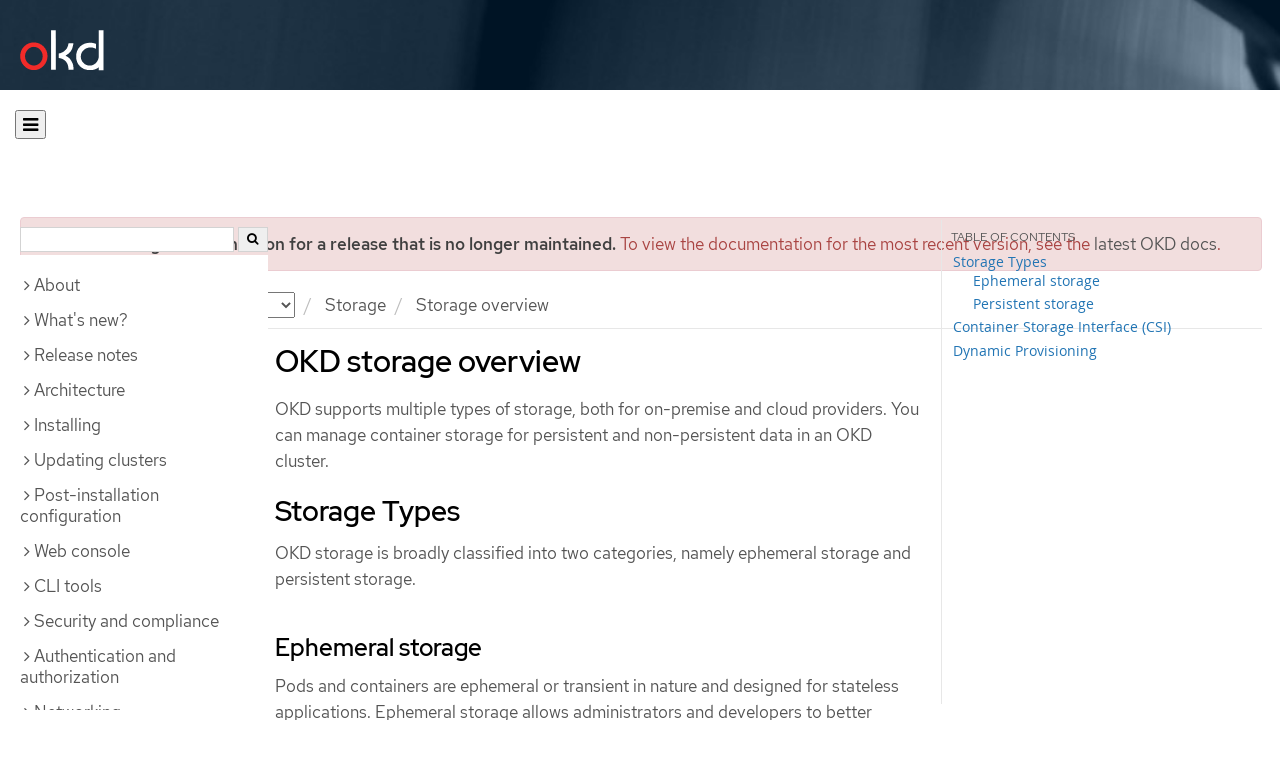

--- FILE ---
content_type: text/html; charset=utf-8
request_url: https://docs.okd.io/4.6/storage/index.html
body_size: 23576
content:


<!DOCTYPE html>
<!--[if IE 8]> <html class="ie8"> <![endif]-->
<!--[if IE 9]> <html class="ie9"> <![endif]-->
<!--[if gt IE 9]><!-->
<html>
<!--<![endif]-->

<head>
  <meta charset="utf-8">
  <meta content="IE=edge" http-equiv="X-UA-Compatible">
  <meta content="width=device-width, initial-scale=1.0" name="viewport">
  
  
  
  <meta name="googlebot" content="noindex">

  <title>Storage overview | Storage | OKD 4.6</title>
  <link href="https://assets.openshift.net/content/subdomain.css" rel="stylesheet" type="text/css"/>
  <link href="https://docs.okd.io/latest/_stylesheets/search.css" rel="stylesheet" media="screen"/>
  <link href="https://docs.okd.io/latest/_stylesheets/autumn.css" rel="stylesheet"  media="screen"/>
  <link href="https://assets.openshift.net/content/subdomain/touch-icon-precomposed.png" rel="apple-touch-icon-precomposed" type="image/png"/>
  <link href="https://assets.openshift.net/content/subdomain/favicon32x32.png" rel="shortcut icon" type="text/css"/>
  <link href="https://assets.openshift.net/content/osh-nav-footer.css" rel="stylesheet" type="text/css" media="screen"/>
  <link href="https://docs.okd.io/latest/_stylesheets/docs.css" rel="stylesheet"  media="screen"/>
  <link href="https://docs.okd.io/latest/_stylesheets/print.css" rel="stylesheet" type="text/css" media="print"/>
  <!--[if IE]><link rel="shortcut icon" href="https://assets.openshift.net/content/subdomain/favicon.ico"><![endif]-->
  <!-- or, set /favicon.ico for IE10 win -->
  <meta content="OpenShift" name="application-name">
  <meta content="#000000" name="msapplication-TileColor">
  <meta content="https://assets.openshift.net/content/subdomain/touch-icon-precomposed.png" name="msapplication-TileImage">

  <!-- Adobe DTM -->
  <script src="//www.redhat.com/dtm.js" type="text/javascript"></script>
  <!-- End Adobe DTM -->

  <script id="trustarc" src="https://static.redhat.com/libs/redhat/marketing/latest/trustarc/trustarc.js"></script>

  <link href="https://fonts.googleapis.com/icon?family=Material+Icons+Outlined"
        rel="stylesheet">

</head>

<body onload="selectVersion('4.6');">
  <div class="navbar navbar-default navbar-openshift navbar-origin" role="navigation">
  <div class="navbar-header">
    <a class="navbar-brand origin" href="/"></a>
  </div>
</div>
  
  <div class="container">
    <button id="hc-open-btn" class="open-btn-sm" onclick="openNav()" aria-label="Open"><span class="fa fa-bars" /></button>
    <ol class="breadcrumb hide-for-print">
      

      

      

      

      

      

      

      
      

      

      


      

      


      

      

        <span>
          <div class="alert alert-danger" role="alert" id="support-alert">
            <strong>You are viewing documentation for a release that is no longer maintained.</strong> To view the documentation for the most recent version, see the <a href="https://docs.okd.io/4.14/welcome/index.html" style="color: #545454 !important" class="link-primary">latest OKD docs</a>.
          </div>
        </span>

      

      <li class="sitename">
        <a href="/">
          Documentation</a>
      </li>
      <li class="hidden-xs active">
        
              <a href="https://docs.okd.io/4.6/welcome/index.html">
            OKD
            </a>
            <select id="version-selector" onchange="versionSelector(this);">
              <option value="latest">latest</option>
              <option value="4.19">4.19</option>
              <option value="4.18">4.18</option>
              <option value="4.17">4.17</option>
              <option value="4.16">4.16</option>
              <option value="4.15">4.15</option>
              <option value="4.14">4.14</option>
              <option value="4.13">4.13</option>
              <option value="4.12">4.12</option>
              <option value="4.11">4.11</option>
              <option value="4.10">4.10</option>
              <option value="4.9">4.9</option>
              <option value="4.8">4.8</option>
              <option value="4.7">4.7</option>
              <option value="4.6">4.6</option>
              <option value="3.11">3.11</option>
              <option value="3.10">3.10</option>
              <option value="3.9">3.9</option>
              <option value="3.7">3.7</option>
              <option value="3.6">3.6</option>
            </select>
        
      </li>
      <li class="hidden-xs active">
        <a href="../storage/index.html">Storage</a>
      </li>
      
      
      <li class="hidden-xs active">
        Storage overview
      </li>
      
    </ol>
    <div class="row row-offcanvas row-offcanvas-left">
      <div class="col-xs-8 col-sm-3 col-md-3 sidebar sidebar-offcanvas hide-for-print">
        <div class="row-fluid">
          <div id="btn-close">
            <button id="hc-close-btn" onclick="closeNav()" class="close-btn-sm" aria-label="close"><span class="fa fa-times" /></button>
          </div>
          <div id="hc-search">
            <input id="hc-search-input" type="text" aria-label="search">
            <button id="hc-search-btn" aria-label="search"><span class="fa fa-search" /></button>
          </div>
        </div>
        <ul class="nav nav-sidebar">
    <li class="nav-header"><a class="" href="javascript:void(0);" data-toggle="collapse" data-target="#topicGroup0"><span id="tgSpan0" class="fa fa-angle-right"></span>About</a>
      <ul id="topicGroup0" class="collapse  list-unstyled">
            <li><a class="" href="../welcome/index.html">Welcome</a></li>
            <li><a class="" href="../welcome/kubernetes-overview.html">Kubernetes overview</a></li>
            <li><a class="" href="../welcome/legal-notice.html">Legal notice</a></li>
      </ul>
    </li>
    <li class="nav-header"><a class="" href="javascript:void(0);" data-toggle="collapse" data-target="#topicGroup1"><span id="tgSpan1" class="fa fa-angle-right"></span>What's new?</a>
      <ul id="topicGroup1" class="collapse  list-unstyled">
            <li><a class="" href="../whats_new/new-features.html">New features and enhancements</a></li>
            <li><a class="" href="../whats_new/deprecated-features.html">Deprecated features</a></li>
      </ul>
    </li>
    <li class="nav-header"><a class="" href="javascript:void(0);" data-toggle="collapse" data-target="#topicGroup2"><span id="tgSpan2" class="fa fa-angle-right"></span>Release notes</a>
      <ul id="topicGroup2" class="collapse  list-unstyled">
            <li><a class="" href="../release_notes/ocp-4-6-release-notes.html">OpenShift Container Platform 4.6 release notes</a></li>
      </ul>
    </li>
    <li class="nav-header"><a class="" href="javascript:void(0);" data-toggle="collapse" data-target="#topicGroup3"><span id="tgSpan3" class="fa fa-angle-right"></span>Architecture</a>
      <ul id="topicGroup3" class="collapse  list-unstyled">
            <li><a class="" href="../architecture/index.html">Architecture overview</a></li>
            <li><a class="" href="../architecture/architecture.html">Product architecture</a></li>
            <li><a class="" href="../architecture/architecture-installation.html">Installation and update</a></li>
            <li><a class="" href="../architecture/control-plane.html">The control plane</a></li>
            <li><a class="" href="../architecture/understanding-development.html">Understanding OKD development</a></li>
            <li><a class="" href="../architecture/architecture-rhcos.html">Fedora CoreOS</a></li>
            <li><a class="" href="../architecture/argocd.html">Using ArgoCD</a></li>
      </ul>
    </li>
    <li class="nav-header"><a class="" href="javascript:void(0);" data-toggle="collapse" data-target="#topicGroup4"><span id="tgSpan4" class="fa fa-angle-right"></span>Installing</a>
      <ul id="topicGroup4" class="collapse  list-unstyled">
            <li><a class="" href="../installing/installing-mirroring-installation-images.html">Mirroring images for a disconnected installation</a></li>
            <li class="nav-header"><a class="" href="javascript:void(0);" data-toggle="collapse" data-target="#topicSubGroup-4-1"><span id="sgSpan-4-1" class="fa fa-caret-right"></span>&nbsp;Installing on AWS</a>
              <ul id="topicSubGroup-4-1" class="nav-tertiary list-unstyled collapse">

                  <li><a class="" href="../installing/installing_aws/installing-aws-account.html">Configuring an AWS account</a></li>
                  <li><a class="" href="../installing/installing_aws/manually-creating-iam.html">Manually creating IAM</a></li>
                  <li><a class="" href="../installing/installing_aws/installing-aws-default.html">Installing a cluster quickly on AWS</a></li>
                  <li><a class="" href="../installing/installing_aws/installing-aws-customizations.html">Installing a cluster on AWS with customizations</a></li>
                  <li><a class="" href="../installing/installing_aws/installing-aws-network-customizations.html">Installing a cluster on AWS with network customizations</a></li>
                  <li><a class="" href="../installing/installing_aws/installing-restricted-networks-aws-installer-provisioned.html">Installing a cluster on AWS in a restricted network</a></li>
                  <li><a class="" href="../installing/installing_aws/installing-aws-vpc.html">Installing a cluster on AWS into an existing VPC</a></li>
                  <li><a class="" href="../installing/installing_aws/installing-aws-private.html">Installing a private cluster on AWS</a></li>
                  <li><a class="" href="../installing/installing_aws/installing-aws-government-region.html">Installing a cluster on AWS into a government region</a></li>
                  <li><a class="" href="../installing/installing_aws/installing-aws-user-infra.html">Installing a cluster on AWS using CloudFormation templates</a></li>
                  <li><a class="" href="../installing/installing_aws/installing-restricted-networks-aws.html">Installing a cluster on AWS in a restricted network with user-provisioned infrastructure</a></li>
                  <li><a class="" href="../installing/installing_aws/uninstalling-cluster-aws.html">Uninstalling a cluster on AWS</a></li>              </ul>
            </li>
            <li class="nav-header"><a class="" href="javascript:void(0);" data-toggle="collapse" data-target="#topicSubGroup-4-2"><span id="sgSpan-4-2" class="fa fa-caret-right"></span>&nbsp;Installing on Azure</a>
              <ul id="topicSubGroup-4-2" class="nav-tertiary list-unstyled collapse">

                  <li><a class="" href="../installing/installing_azure/installing-azure-account.html">Configuring an Azure account</a></li>
                  <li><a class="" href="../installing/installing_azure/manually-creating-iam-azure.html">Manually creating IAM</a></li>
                  <li><a class="" href="../installing/installing_azure/installing-azure-default.html">Installing a cluster quickly on Azure</a></li>
                  <li><a class="" href="../installing/installing_azure/installing-azure-customizations.html">Installing a cluster on Azure with customizations</a></li>
                  <li><a class="" href="../installing/installing_azure/installing-azure-network-customizations.html">Installing a cluster on Azure with network customizations</a></li>
                  <li><a class="" href="../installing/installing_azure/installing-azure-vnet.html">Installing a cluster on Azure into an existing VNet</a></li>
                  <li><a class="" href="../installing/installing_azure/installing-azure-private.html">Installing a private cluster on Azure</a></li>
                  <li><a class="" href="../installing/installing_azure/installing-azure-government-region.html">Installing a cluster on Azure into a government region</a></li>
                  <li><a class="" href="../installing/installing_azure/installing-azure-user-infra.html">Installing a cluster on Azure using ARM templates</a></li>
                  <li><a class="" href="../installing/installing_azure/uninstalling-cluster-azure.html">Uninstalling a cluster on Azure</a></li>              </ul>
            </li>
            <li class="nav-header"><a class="" href="javascript:void(0);" data-toggle="collapse" data-target="#topicSubGroup-4-3"><span id="sgSpan-4-3" class="fa fa-caret-right"></span>&nbsp;Installing on GCP</a>
              <ul id="topicSubGroup-4-3" class="nav-tertiary list-unstyled collapse">

                  <li><a class="" href="../installing/installing_gcp/installing-gcp-account.html">Configuring a GCP project</a></li>
                  <li><a class="" href="../installing/installing_gcp/manually-creating-iam-gcp.html">Manually creating IAM</a></li>
                  <li><a class="" href="../installing/installing_gcp/installing-gcp-default.html">Installing a cluster quickly on GCP</a></li>
                  <li><a class="" href="../installing/installing_gcp/installing-gcp-customizations.html">Installing a cluster on GCP with customizations</a></li>
                  <li><a class="" href="../installing/installing_gcp/installing-gcp-network-customizations.html">Installing a cluster on GCP with network customizations</a></li>
                  <li><a class="" href="../installing/installing_gcp/installing-restricted-networks-gcp-installer-provisioned.html">Installing a cluster on GCP in a restricted network</a></li>
                  <li><a class="" href="../installing/installing_gcp/installing-gcp-vpc.html">Installing a cluster on GCP into an existing VPC</a></li>
                  <li><a class="" href="../installing/installing_gcp/installing-gcp-private.html">Installing a private cluster on GCP</a></li>
                  <li><a class="" href="../installing/installing_gcp/installing-gcp-user-infra.html">Installing a cluster on GCP using Deployment Manager templates</a></li>
                  <li><a class="" href="../installing/installing_gcp/installing-gcp-user-infra-vpc.html">Installing a cluster into a shared VPC on GCP using Deployment Manager templates</a></li>
                  <li><a class="" href="../installing/installing_gcp/installing-restricted-networks-gcp.html">Installing a cluster on GCP in a restricted network with user-provisioned infrastructure</a></li>
                  <li><a class="" href="../installing/installing_gcp/uninstalling-cluster-gcp.html">Uninstalling a cluster on GCP</a></li>              </ul>
            </li>
            <li class="nav-header"><a class="" href="javascript:void(0);" data-toggle="collapse" data-target="#topicSubGroup-4-4"><span id="sgSpan-4-4" class="fa fa-caret-right"></span>&nbsp;Installing on bare metal</a>
              <ul id="topicSubGroup-4-4" class="nav-tertiary list-unstyled collapse">

                  <li><a class="" href="../installing/installing_bare_metal/installing-bare-metal.html">Installing a cluster on bare metal</a></li>
                  <li><a class="" href="../installing/installing_bare_metal/installing-bare-metal-network-customizations.html">Installing a cluster on bare metal with network customizations</a></li>
                  <li><a class="" href="../installing/installing_bare_metal/installing-restricted-networks-bare-metal.html">Restricted network bare metal installation</a></li>              </ul>
            </li>
            <li class="nav-header"><a class="" href="javascript:void(0);" data-toggle="collapse" data-target="#topicSubGroup-4-5"><span id="sgSpan-4-5" class="fa fa-caret-right"></span>&nbsp;Deploying installer-provisioned clusters on bare metal</a>
              <ul id="topicSubGroup-4-5" class="nav-tertiary list-unstyled collapse">

                  <li><a class="" href="../installing/installing_bare_metal_ipi/ipi-install-overview.html">Overview</a></li>
                  <li><a class="" href="../installing/installing_bare_metal_ipi/ipi-install-prerequisites.html">Prerequisites</a></li>
                  <li><a class="" href="../installing/installing_bare_metal_ipi/ipi-install-installation-workflow.html">Setting up the environment for an OpenShift installation</a></li>
                  <li><a class="" href="../installing/installing_bare_metal_ipi/ipi-install-expanding-the-cluster.html">Expanding the cluster</a></li>
                  <li><a class="" href="../installing/installing_bare_metal_ipi/ipi-install-troubleshooting.html">Troubleshooting</a></li>              </ul>
            </li>
            <li class="nav-header"><a class="" href="javascript:void(0);" data-toggle="collapse" data-target="#topicSubGroup-4-6"><span id="sgSpan-4-6" class="fa fa-caret-right"></span>&nbsp;Installing on OpenStack</a>
              <ul id="topicSubGroup-4-6" class="nav-tertiary list-unstyled collapse">

                  <li><a class="" href="../installing/installing_openstack/installing-openstack-installer-custom.html">Installing a cluster on OpenStack with customizations</a></li>
                  <li><a class="" href="../installing/installing_openstack/installing-openstack-installer-kuryr.html">Installing a cluster on OpenStack with Kuryr</a></li>
                  <li><a class="" href="../installing/installing_openstack/installing-openstack-user.html">Installing a cluster on OpenStack on your own infrastructure</a></li>
                  <li><a class="" href="../installing/installing_openstack/installing-openstack-user-kuryr.html">Installing a cluster on OpenStack with Kuryr on your own infrastructure</a></li>
                  <li><a class="" href="../installing/installing_openstack/installing-openstack-installer-restricted.html">Installing a cluster on OpenStack in a restricted network</a></li>
                  <li><a class="" href="../installing/installing_openstack/uninstalling-cluster-openstack.html">Uninstalling a cluster on OpenStack</a></li>
                  <li><a class="" href="../installing/installing_openstack/uninstalling-openstack-user.html">Uninstalling a cluster on OpenStack from your own infrastructure</a></li>              </ul>
            </li>
            <li class="nav-header"><a class="" href="javascript:void(0);" data-toggle="collapse" data-target="#topicSubGroup-4-7"><span id="sgSpan-4-7" class="fa fa-caret-right"></span>&nbsp;Installing on RHV</a>
              <ul id="topicSubGroup-4-7" class="nav-tertiary list-unstyled collapse">

                  <li><a class="" href="../installing/installing_rhv/installing-rhv-default.html">Installing a cluster quickly on RHV</a></li>
                  <li><a class="" href="../installing/installing_rhv/installing-rhv-customizations.html">Installing a cluster on RHV with customizations</a></li>
                  <li><a class="" href="../installing/installing_rhv/installing-rhv-user-infra.html">Installing a cluster on RHV with user-provisioned infrastructure</a></li>
                  <li><a class="" href="../installing/installing_rhv/uninstalling-cluster-rhv.html">Uninstalling a cluster on RHV</a></li>              </ul>
            </li>
            <li class="nav-header"><a class="" href="javascript:void(0);" data-toggle="collapse" data-target="#topicSubGroup-4-8"><span id="sgSpan-4-8" class="fa fa-caret-right"></span>&nbsp;Installing on vSphere</a>
              <ul id="topicSubGroup-4-8" class="nav-tertiary list-unstyled collapse">

                  <li><a class="" href="../installing/installing_vsphere/installing-vsphere-installer-provisioned.html">Installing a cluster on vSphere</a></li>
                  <li><a class="" href="../installing/installing_vsphere/installing-vsphere-installer-provisioned-customizations.html">Installing a cluster on vSphere with customizations</a></li>
                  <li><a class="" href="../installing/installing_vsphere/installing-vsphere-installer-provisioned-network-customizations.html">Installing a cluster on vSphere with network customizations</a></li>
                  <li><a class="" href="../installing/installing_vsphere/installing-vsphere.html">Installing a cluster on vSphere with user-provisioned infrastructure</a></li>
                  <li><a class="" href="../installing/installing_vsphere/installing-vsphere-network-customizations.html">Installing a cluster on vSphere with user-provisioned infrastructure and network customizations</a></li>
                  <li><a class="" href="../installing/installing_vsphere/installing-restricted-networks-installer-provisioned-vsphere.html">Installing a cluster on vSphere in a restricted network</a></li>
                  <li><a class="" href="../installing/installing_vsphere/installing-restricted-networks-vsphere.html">Installing a cluster on vSphere in a restricted network with user-provisioned infrastructure</a></li>
                  <li><a class="" href="../installing/installing_vsphere/uninstalling-cluster-vsphere-installer-provisioned.html">Uninstalling a cluster on vSphere that uses installer-provisioned infrastructure</a></li>              </ul>
            </li>
            <li class="nav-header"><a class="" href="javascript:void(0);" data-toggle="collapse" data-target="#topicSubGroup-4-9"><span id="sgSpan-4-9" class="fa fa-caret-right"></span>&nbsp;Installing on VMC</a>
              <ul id="topicSubGroup-4-9" class="nav-tertiary list-unstyled collapse">

                  <li><a class="" href="../installing/installing_vmc/installing-vmc.html">Installing a cluster on VMC</a></li>
                  <li><a class="" href="../installing/installing_vmc/installing-vmc-customizations.html">Installing a cluster on VMC with customizations</a></li>
                  <li><a class="" href="../installing/installing_vmc/installing-vmc-network-customizations.html">Installing a cluster on VMC with network customizations</a></li>
                  <li><a class="" href="../installing/installing_vmc/installing-restricted-networks-vmc.html">Installing a cluster on VMC in a restricted network</a></li>
                  <li><a class="" href="../installing/installing_vmc/installing-vmc-user-infra.html">Installing a cluster on VMC with user-provisioned infrastructure</a></li>
                  <li><a class="" href="../installing/installing_vmc/installing-vmc-network-customizations-user-infra.html">Installing a cluster on VMC with user-provisioned infrastructure and network customizations</a></li>
                  <li><a class="" href="../installing/installing_vmc/installing-restricted-networks-vmc-user-infra.html">Installing a cluster on VMC in a restricted network with user-provisioned infrastructure</a></li>
                  <li><a class="" href="../installing/installing_vmc/uninstalling-cluster-vmc.html">Uninstalling a cluster on VMC</a></li>              </ul>
            </li>
            <li class="nav-header"><a class="" href="javascript:void(0);" data-toggle="collapse" data-target="#topicSubGroup-4-10"><span id="sgSpan-4-10" class="fa fa-caret-right"></span>&nbsp;Installing on any platform</a>
              <ul id="topicSubGroup-4-10" class="nav-tertiary list-unstyled collapse">

                  <li><a class="" href="../installing/installing_platform_agnostic/installing-platform-agnostic.html">Installing a cluster on any platform</a></li>              </ul>
            </li>
            <li class="nav-header"><a class="" href="javascript:void(0);" data-toggle="collapse" data-target="#topicSubGroup-4-11"><span id="sgSpan-4-11" class="fa fa-caret-right"></span>&nbsp;Installation configuration</a>
              <ul id="topicSubGroup-4-11" class="nav-tertiary list-unstyled collapse">

                  <li><a class="" href="../installing/install_config/installation-types.html">Supported installation methods for different platforms</a></li>
                  <li><a class="" href="../installing/install_config/installing-customizing.html">Customizing nodes</a></li>
                  <li><a class="" href="../installing/install_config/customizations.html">Available cluster customizations</a></li>
                  <li><a class="" href="../installing/install_config/configuring-firewall.html">Configuring your firewall</a></li>
                  <li><a class="" href="../installing/install_config/configuring-private-cluster.html">Configuring a private cluster</a></li>              </ul>
            </li>
            <li><a class="" href="../installing/validating-an-installation.html">Validating an installation</a></li>
            <li><a class="" href="../installing/installing-troubleshooting.html">Troubleshooting installation issues</a></li>
      </ul>
    </li>
    <li class="nav-header"><a class="" href="javascript:void(0);" data-toggle="collapse" data-target="#topicGroup5"><span id="tgSpan5" class="fa fa-angle-right"></span>Updating clusters</a>
      <ul id="topicGroup5" class="collapse  list-unstyled">
            <li><a class="" href="../updating/index.html">Updating clusters overview</a></li>
            <li><a class="" href="../updating/understanding-the-update-service.html">Understanding the OpenShift Update Service</a></li>
            <li><a class="" href="../updating/installing-update-service.html">Installing and configuring the OpenShift Update Service</a></li>
            <li><a class="" href="../updating/understanding-upgrade-channels-release.html">Understanding upgrade channels</a></li>
            <li><a class="" href="../updating/updating-cluster-within-minor.html">Updating a cluster using the web console</a></li>
            <li><a class="" href="../updating/updating-cluster-cli.html">Updating a cluster using the CLI</a></li>
      </ul>
    </li>
    <li class="nav-header"><a class="" href="javascript:void(0);" data-toggle="collapse" data-target="#topicGroup6"><span id="tgSpan6" class="fa fa-angle-right"></span>Post-installation configuration</a>
      <ul id="topicGroup6" class="collapse  list-unstyled">
            <li><a class="" href="../post_installation_configuration/index.html">Post-installation configuration overview</a></li>
            <li><a class="" href="../post_installation_configuration/machine-configuration-tasks.html">Machine configuration tasks</a></li>
            <li><a class="" href="../post_installation_configuration/cluster-tasks.html">Cluster tasks</a></li>
            <li><a class="" href="../post_installation_configuration/node-tasks.html">Node tasks</a></li>
            <li><a class="" href="../post_installation_configuration/network-configuration.html">Network configuration</a></li>
            <li><a class="" href="../post_installation_configuration/storage-configuration.html">Storage configuration</a></li>
            <li><a class="" href="../post_installation_configuration/preparing-for-users.html">Preparing for users</a></li>
            <li><a class="" href="../post_installation_configuration/configuring-alert-notifications.html">Configuring alert notifications</a></li>
      </ul>
    </li>
    <li class="nav-header"><a class="" href="javascript:void(0);" data-toggle="collapse" data-target="#topicGroup7"><span id="tgSpan7" class="fa fa-angle-right"></span>Web console</a>
      <ul id="topicGroup7" class="collapse  list-unstyled">
            <li><a class="" href="../web_console/web-console-overview.html">Web console overview</a></li>
            <li><a class="" href="../web_console/web-console.html">Accessing the web console</a></li>
            <li><a class="" href="../web_console/using-dashboard-to-get-cluster-information.html">Viewing cluster information</a></li>
            <li><a class="" href="../web_console/configuring-web-console.html">Configuring the web console</a></li>
            <li><a class="" href="../web_console/customizing-the-web-console.html">Customizing the web console</a></li>
            <li><a class="" href="../web_console/disabling-web-console.html">Disabling the web console</a></li>
      </ul>
    </li>
    <li class="nav-header"><a class="" href="javascript:void(0);" data-toggle="collapse" data-target="#topicGroup8"><span id="tgSpan8" class="fa fa-angle-right"></span>CLI tools</a>
      <ul id="topicGroup8" class="collapse  list-unstyled">
            <li><a class="" href="../cli_reference/index.html">CLI tools overview</a></li>
            <li class="nav-header"><a class="" href="javascript:void(0);" data-toggle="collapse" data-target="#topicSubGroup-8-1"><span id="sgSpan-8-1" class="fa fa-caret-right"></span>&nbsp;OpenShift CLI (oc)</a>
              <ul id="topicSubGroup-8-1" class="nav-tertiary list-unstyled collapse">

                  <li><a class="" href="../cli_reference/openshift_cli/getting-started-cli.html">Getting started with the OpenShift CLI</a></li>
                  <li><a class="" href="../cli_reference/openshift_cli/configuring-cli.html">Configuring the OpenShift CLI</a></li>
                  <li><a class="" href="../cli_reference/openshift_cli/managing-cli-profiles.html">Managing CLI profiles</a></li>
                  <li><a class="" href="../cli_reference/openshift_cli/extending-cli-plugins.html">Extending the OpenShift CLI with plug-ins</a></li>
                  <li><a class="" href="../cli_reference/openshift_cli/developer-cli-commands.html">OpenShift CLI developer commands</a></li>
                  <li><a class="" href="../cli_reference/openshift_cli/administrator-cli-commands.html">OpenShift CLI administrator commands</a></li>
                  <li><a class="" href="../cli_reference/openshift_cli/usage-oc-kubectl.html">Usage of oc and kubectl commands</a></li>              </ul>
            </li>
            <li class="nav-header"><a class="" href="javascript:void(0);" data-toggle="collapse" data-target="#topicSubGroup-8-2"><span id="sgSpan-8-2" class="fa fa-caret-right"></span>&nbsp;Developer CLI (odo)</a>
              <ul id="topicSubGroup-8-2" class="nav-tertiary list-unstyled collapse">

                  <li><a class="" href="../cli_reference/developer_cli_odo/odo-release-notes.html">odo release notes</a></li>
                  <li><a class="" href="../cli_reference/developer_cli_odo/understanding-odo.html">Understanding odo</a></li>
                  <li><a class="" href="../cli_reference/developer_cli_odo/installing-odo.html">Installing odo</a></li>
                  <li><a class="" href="../cli_reference/developer_cli_odo/configuring-the-odo-cli.html">Configuring the odo CLI</a></li>
                  <li><a class="" href="../cli_reference/developer_cli_odo/odo-cli-reference.html">odo CLI reference</a></li>              </ul>
            </li>
            <li class="nav-header"><a class="" href="javascript:void(0);" data-toggle="collapse" data-target="#topicSubGroup-8-3"><span id="sgSpan-8-3" class="fa fa-caret-right"></span>&nbsp;Helm CLI</a>
              <ul id="topicSubGroup-8-3" class="nav-tertiary list-unstyled collapse">

                  <li><a class="" href="../cli_reference/helm_cli/getting-started-with-helm-on-openshift-container-platform.html">Getting started with Helm</a></li>
                  <li><a class="" href="../cli_reference/helm_cli/configuring-custom-helm-chart-repositories.html">Configuring custom Helm chart repositories</a></li>              </ul>
            </li>
            <li><a class="" href="../cli_reference/kn-cli-tools.html">Knative CLI (kn) for use with OpenShift Serverless</a></li>
            <li><a class="" href="../cli_reference/opm-cli.html">opm CLI</a></li>
      </ul>
    </li>
    <li class="nav-header"><a class="" href="javascript:void(0);" data-toggle="collapse" data-target="#topicGroup9"><span id="tgSpan9" class="fa fa-angle-right"></span>Security and compliance</a>
      <ul id="topicGroup9" class="collapse  list-unstyled">
            <li><a class="" href="../security/index.html">Security and compliance overview</a></li>
            <li class="nav-header"><a class="" href="javascript:void(0);" data-toggle="collapse" data-target="#topicSubGroup-9-1"><span id="sgSpan-9-1" class="fa fa-caret-right"></span>&nbsp;Container security</a>
              <ul id="topicSubGroup-9-1" class="nav-tertiary list-unstyled collapse">

                  <li><a class="" href="../security/container_security/security-understanding.html">Understanding container security</a></li>
                  <li><a class="" href="../security/container_security/security-hosts-vms.html">Understanding host and VM security</a></li>
                  <li><a class="" href="../security/container_security/security-container-signature.html">Container image signatures</a></li>
                  <li><a class="" href="../security/container_security/security-hardening.html">Hardening Fedora CoreOS</a></li>
                  <li><a class="" href="../security/container_security/security-compliance.html">Understanding compliance</a></li>
                  <li><a class="" href="../security/container_security/security-container-content.html">Securing container content</a></li>
                  <li><a class="" href="../security/container_security/security-registries.html">Using container registries securely</a></li>
                  <li><a class="" href="../security/container_security/security-build.html">Securing the build process</a></li>
                  <li><a class="" href="../security/container_security/security-deploy.html">Deploying containers</a></li>
                  <li><a class="" href="../security/container_security/security-platform.html">Securing the container platform</a></li>
                  <li><a class="" href="../security/container_security/security-network.html">Securing networks</a></li>
                  <li><a class="" href="../security/container_security/security-storage.html">Securing attached storage</a></li>
                  <li><a class="" href="../security/container_security/security-monitoring.html">Monitoring cluster events and logs</a></li>              </ul>
            </li>
            <li class="nav-header"><a class="" href="javascript:void(0);" data-toggle="collapse" data-target="#topicSubGroup-9-2"><span id="sgSpan-9-2" class="fa fa-caret-right"></span>&nbsp;Configuring certificates</a>
              <ul id="topicSubGroup-9-2" class="nav-tertiary list-unstyled collapse">

                  <li><a class="" href="../security/certificates/replacing-default-ingress-certificate.html">Replacing the default ingress certificate</a></li>
                  <li><a class="" href="../security/certificates/api-server.html">Adding API server certificates</a></li>
                  <li><a class="" href="../security/certificates/service-serving-certificate.html">Securing service traffic using service serving certificates</a></li>
                  <li><a class="" href="../security/certificates/updating-ca-bundle.html">Updating the CA bundle</a></li>              </ul>
            </li>
            <li class="nav-header"><a class="" href="javascript:void(0);" data-toggle="collapse" data-target="#topicSubGroup-9-3"><span id="sgSpan-9-3" class="fa fa-caret-right"></span>&nbsp;Certificate types and descriptions</a>
              <ul id="topicSubGroup-9-3" class="nav-tertiary list-unstyled collapse">

                  <li><a class="" href="../security/certificate_types_descriptions/user-provided-certificates-for-api-server.html">User-provided certificates for the API server</a></li>
                  <li><a class="" href="../security/certificate_types_descriptions/proxy-certificates.html">Proxy certificates</a></li>
                  <li><a class="" href="../security/certificate_types_descriptions/service-ca-certificates.html">Service CA certificates</a></li>
                  <li><a class="" href="../security/certificate_types_descriptions/node-certificates.html">Node certificates</a></li>
                  <li><a class="" href="../security/certificate_types_descriptions/bootstrap-certificates.html">Bootstrap certificates</a></li>
                  <li><a class="" href="../security/certificate_types_descriptions/etcd-certificates.html">etcd certificates</a></li>
                  <li><a class="" href="../security/certificate_types_descriptions/olm-certificates.html">OLM certificates</a></li>
                  <li><a class="" href="../security/certificate_types_descriptions/user-provided-certificates-for-default-ingress.html">User-provided certificates for default ingress</a></li>
                  <li><a class="" href="../security/certificate_types_descriptions/ingress-certificates.html">Ingress certificates</a></li>
                  <li><a class="" href="../security/certificate_types_descriptions/monitoring-and-cluster-logging-operator-component-certificates.html">Monitoring and cluster logging Operator component certificates</a></li>
                  <li><a class="" href="../security/certificate_types_descriptions/control-plane-certificates.html">Control plane certificates</a></li>              </ul>
            </li>
            <li class="nav-header"><a class="" href="javascript:void(0);" data-toggle="collapse" data-target="#topicSubGroup-9-4"><span id="sgSpan-9-4" class="fa fa-caret-right"></span>&nbsp;Compliance Operator</a>
              <ul id="topicSubGroup-9-4" class="nav-tertiary list-unstyled collapse">

                  <li><a class="" href="../security/compliance_operator/compliance-operator-release-notes.html">Compliance Operator release notes</a></li>
                  <li><a class="" href="../security/compliance_operator/compliance-operator-supported-profiles.html">Supported compliance profiles</a></li>
                  <li><a class="" href="../security/compliance_operator/compliance-operator-installation.html">Installing the Compliance Operator</a></li>
                  <li><a class="" href="../security/compliance_operator/compliance-scans.html">Compliance Operator scans</a></li>
                  <li><a class="" href="../security/compliance_operator/compliance-operator-understanding.html">Understanding the Compliance Operator</a></li>
                  <li><a class="" href="../security/compliance_operator/compliance-operator-manage.html">Managing the Compliance Operator</a></li>
                  <li><a class="" href="../security/compliance_operator/compliance-operator-tailor.html">Tailoring the Compliance Operator</a></li>
                  <li><a class="" href="../security/compliance_operator/compliance-operator-raw-results.html">Retrieving Compliance Operator raw results</a></li>
                  <li><a class="" href="../security/compliance_operator/compliance-operator-remediation.html">Managing Compliance Operator remediation</a></li>
                  <li><a class="" href="../security/compliance_operator/compliance-operator-advanced.html">Performing advanced Compliance Operator tasks</a></li>
                  <li><a class="" href="../security/compliance_operator/compliance-operator-troubleshooting.html">Troubleshooting the Compliance Operator</a></li>
                  <li><a class="" href="../security/compliance_operator/compliance-operator-uninstallation.html">Uninstalling the Compliance Operator</a></li>
                  <li><a class="" href="../security/compliance_operator/compliance-operator-crd.html">Understanding the Custom Resource Definitions</a></li>              </ul>
            </li>
            <li class="nav-header"><a class="" href="javascript:void(0);" data-toggle="collapse" data-target="#topicSubGroup-9-5"><span id="sgSpan-9-5" class="fa fa-caret-right"></span>&nbsp;File Integrity Operator</a>
              <ul id="topicSubGroup-9-5" class="nav-tertiary list-unstyled collapse">

                  <li><a class="" href="../security/file_integrity_operator/file-integrity-operator-release-notes.html">File Integrity Operator release notes</a></li>
                  <li><a class="" href="../security/file_integrity_operator/file-integrity-operator-installation.html">Installing the File Integrity Operator</a></li>
                  <li><a class="" href="../security/file_integrity_operator/file-integrity-operator-understanding.html">Understanding the File Integrity Operator</a></li>
                  <li><a class="" href="../security/file_integrity_operator/file-integrity-operator-configuring.html">Configuring the File Integrity Operator</a></li>
                  <li><a class="" href="../security/file_integrity_operator/file-integrity-operator-advanced-usage.html">Performing advanced File Integrity Operator tasks</a></li>
                  <li><a class="" href="../security/file_integrity_operator/file-integrity-operator-troubleshooting.html">Troubleshooting the File Integrity Operator</a></li>              </ul>
            </li>
            <li><a class="" href="../security/audit-log-view.html">Viewing audit logs</a></li>
            <li><a class="" href="../security/audit-log-policy-config.html">Configuring the audit log policy</a></li>
            <li><a class="" href="../security/tls-security-profiles.html">Configuring TLS security profiles</a></li>
            <li><a class="" href="../security/seccomp-profiles.html">Configuring seccomp profiles</a></li>
            <li><a class="" href="../security/allowing-javascript-access-api-server.html">Allowing JavaScript-based access to the API server from additional hosts</a></li>
            <li><a class="" href="../security/encrypting-etcd.html">Encrypting etcd data</a></li>
            <li><a class="" href="../security/pod-vulnerability-scan.html">Scanning pods for vulnerabilities</a></li>
      </ul>
    </li>
    <li class="nav-header"><a class="" href="javascript:void(0);" data-toggle="collapse" data-target="#topicGroup10"><span id="tgSpan10" class="fa fa-angle-right"></span>Authentication and authorization</a>
      <ul id="topicGroup10" class="collapse  list-unstyled">
            <li><a class="" href="../authentication/index.html">Authentication and authorization overview</a></li>
            <li><a class="" href="../authentication/understanding-authentication.html">Understanding authentication</a></li>
            <li><a class="" href="../authentication/configuring-internal-oauth.html">Configuring the internal OAuth server</a></li>
            <li><a class="" href="../authentication/configuring-oauth-clients.html">Configuring OAuth clients</a></li>
            <li><a class="" href="../authentication/understanding-identity-provider.html">Understanding identity provider configuration</a></li>
            <li class="nav-header"><a class="" href="javascript:void(0);" data-toggle="collapse" data-target="#topicSubGroup-10-5"><span id="sgSpan-10-5" class="fa fa-caret-right"></span>&nbsp;Configuring identity providers</a>
              <ul id="topicSubGroup-10-5" class="nav-tertiary list-unstyled collapse">

                  <li><a class="" href="../authentication/identity_providers/configuring-htpasswd-identity-provider.html">Configuring an HTPasswd identity provider</a></li>
                  <li><a class="" href="../authentication/identity_providers/configuring-keystone-identity-provider.html">Configuring a Keystone identity provider</a></li>
                  <li><a class="" href="../authentication/identity_providers/configuring-ldap-identity-provider.html">Configuring an LDAP identity provider</a></li>
                  <li><a class="" href="../authentication/identity_providers/configuring-basic-authentication-identity-provider.html">Configuring a basic authentication identity provider</a></li>
                  <li><a class="" href="../authentication/identity_providers/configuring-request-header-identity-provider.html">Configuring a request header identity provider</a></li>
                  <li><a class="" href="../authentication/identity_providers/configuring-github-identity-provider.html">Configuring a GitHub or GitHub Enterprise identity provider</a></li>
                  <li><a class="" href="../authentication/identity_providers/configuring-gitlab-identity-provider.html">Configuring a GitLab identity provider</a></li>
                  <li><a class="" href="../authentication/identity_providers/configuring-google-identity-provider.html">Configuring a Google identity provider</a></li>
                  <li><a class="" href="../authentication/identity_providers/configuring-oidc-identity-provider.html">Configuring an OpenID Connect identity provider</a></li>              </ul>
            </li>
            <li><a class="" href="../authentication/using-rbac.html">Using RBAC to define and apply permissions</a></li>
            <li><a class="" href="../authentication/remove-kubeadmin.html">Removing the kubeadmin user</a></li>
            <li><a class="" href="../authentication/understanding-and-creating-service-accounts.html">Understanding and creating service accounts</a></li>
            <li><a class="" href="../authentication/using-service-accounts-in-applications.html">Using service accounts in applications</a></li>
            <li><a class="" href="../authentication/using-service-accounts-as-oauth-client.html">Using a service account as an OAuth client</a></li>
            <li><a class="" href="../authentication/tokens-scoping.html">Scoping tokens</a></li>
            <li><a class="" href="../authentication/bound-service-account-tokens.html">Using bound service account tokens</a></li>
            <li><a class="" href="../authentication/managing-security-context-constraints.html">Managing security context constraints</a></li>
            <li><a class="" href="../authentication/impersonating-system-admin.html">Impersonating the system:admin user</a></li>
            <li><a class="" href="../authentication/ldap-syncing.html">Syncing LDAP groups</a></li>
      </ul>
    </li>
    <li class="nav-header"><a class="" href="javascript:void(0);" data-toggle="collapse" data-target="#topicGroup11"><span id="tgSpan11" class="fa fa-angle-right"></span>Networking</a>
      <ul id="topicGroup11" class="collapse  list-unstyled">
            <li><a class="" href="../networking/understanding-networking.html">Understanding networking</a></li>
            <li><a class="" href="../networking/accessing-hosts.html">Accessing hosts</a></li>
            <li><a class="" href="../networking/networking-operators-overview.html">Networking Operators overview</a></li>
            <li><a class="" href="../networking/cluster-network-operator.html">Understanding the Cluster Network Operator</a></li>
            <li><a class="" href="../networking/dns-operator.html">Understanding the DNS Operator</a></li>
            <li><a class="" href="../networking/ingress-operator.html">Understanding the Ingress Operator</a></li>
            <li><a class="" href="../networking/configuring-node-port-service-range.html">Configuring the node port service range</a></li>
            <li><a class="" href="../networking/using-sctp.html">Using SCTP</a></li>
            <li><a class="" href="../networking/configuring-ptp.html">Configuring PTP hardware</a></li>
            <li class="nav-header"><a class="" href="javascript:void(0);" data-toggle="collapse" data-target="#topicSubGroup-11-9"><span id="sgSpan-11-9" class="fa fa-caret-right"></span>&nbsp;Network policy</a>
              <ul id="topicSubGroup-11-9" class="nav-tertiary list-unstyled collapse">

                  <li><a class="" href="../networking/network_policy/about-network-policy.html">About network policy</a></li>
                  <li><a class="" href="../networking/network_policy/creating-network-policy.html">Creating a network policy</a></li>
                  <li><a class="" href="../networking/network_policy/viewing-network-policy.html">Viewing a network policy</a></li>
                  <li><a class="" href="../networking/network_policy/editing-network-policy.html">Editing a network policy</a></li>
                  <li><a class="" href="../networking/network_policy/deleting-network-policy.html">Deleting a network policy</a></li>
                  <li><a class="" href="../networking/network_policy/default-network-policy.html">Defining a default network policy for projects</a></li>
                  <li><a class="" href="../networking/network_policy/multitenant-network-policy.html">Configuring multitenant network policy</a></li>              </ul>
            </li>
            <li class="nav-header"><a class="" href="javascript:void(0);" data-toggle="collapse" data-target="#topicSubGroup-11-10"><span id="sgSpan-11-10" class="fa fa-caret-right"></span>&nbsp;Multiple networks</a>
              <ul id="topicSubGroup-11-10" class="nav-tertiary list-unstyled collapse">

                  <li><a class="" href="../networking/multiple_networks/understanding-multiple-networks.html">Understanding multiple networks</a></li>
                  <li><a class="" href="../networking/multiple_networks/configuring-additional-network.html">Configuring an additional network</a></li>
                  <li><a class="" href="../networking/multiple_networks/attaching-pod.html">Attaching a pod to an additional network</a></li>
                  <li><a class="" href="../networking/multiple_networks/removing-pod.html">Removing a pod from an additional network</a></li>
                  <li><a class="" href="../networking/multiple_networks/edit-additional-network.html">Editing an additional network</a></li>
                  <li><a class="" href="../networking/multiple_networks/remove-additional-network.html">Removing an additional network</a></li>              </ul>
            </li>
            <li class="nav-header"><a class="" href="javascript:void(0);" data-toggle="collapse" data-target="#topicSubGroup-11-11"><span id="sgSpan-11-11" class="fa fa-caret-right"></span>&nbsp;Hardware networks</a>
              <ul id="topicSubGroup-11-11" class="nav-tertiary list-unstyled collapse">

                  <li><a class="" href="../networking/hardware_networks/about-sriov.html">About Single Root I/O Virtualization (SR-IOV) hardware networks</a></li>
                  <li><a class="" href="../networking/hardware_networks/installing-sriov-operator.html">Installing the SR-IOV Operator</a></li>
                  <li><a class="" href="../networking/hardware_networks/configuring-sriov-operator.html">Configuring the SR-IOV Operator</a></li>
                  <li><a class="" href="../networking/hardware_networks/configuring-sriov-device.html">Configuring an SR-IOV network device</a></li>
                  <li><a class="" href="../networking/hardware_networks/configuring-sriov-net-attach.html">Configuring an SR-IOV Ethernet network attachment</a></li>
                  <li><a class="" href="../networking/hardware_networks/configuring-sriov-ib-attach.html">Configuring an SR-IOV InfiniBand network attachment</a></li>
                  <li><a class="" href="../networking/hardware_networks/add-pod.html">Adding pod to an SR-IOV network</a></li>
                  <li><a class="" href="../networking/hardware_networks/using-sriov-multicast.html">Using high performance multicast</a></li>
                  <li><a class="" href="../networking/hardware_networks/using-dpdk-and-rdma.html">Using DPDK and RDMA</a></li>
                  <li><a class="" href="../networking/hardware_networks/uninstalling-sriov-operator.html">Uninstalling the SR-IOV Operator</a></li>              </ul>
            </li>
            <li class="nav-header"><a class="" href="javascript:void(0);" data-toggle="collapse" data-target="#topicSubGroup-11-12"><span id="sgSpan-11-12" class="fa fa-caret-right"></span>&nbsp;OpenShift SDN default CNI network provider</a>
              <ul id="topicSubGroup-11-12" class="nav-tertiary list-unstyled collapse">

                  <li><a class="" href="../networking/openshift_sdn/about-openshift-sdn.html">About the OpenShift SDN default CNI network provider</a></li>
                  <li><a class="" href="../networking/openshift_sdn/assigning-egress-ips.html">Configuring egress IPs for a project</a></li>
                  <li><a class="" href="../networking/openshift_sdn/configuring-egress-firewall.html">Configuring an egress firewall for a project</a></li>
                  <li><a class="" href="../networking/openshift_sdn/viewing-egress-firewall.html">Viewing an egress firewall for a project</a></li>
                  <li><a class="" href="../networking/openshift_sdn/editing-egress-firewall.html">Editing an egress firewall for a project</a></li>
                  <li><a class="" href="../networking/openshift_sdn/removing-egress-firewall.html">Removing an egress firewall from a project</a></li>
                  <li><a class="" href="../networking/openshift_sdn/using-an-egress-router.html">Considerations for the use of an egress router pod</a></li>
                  <li><a class="" href="../networking/openshift_sdn/deploying-egress-router-layer3-redirection.html">Deploying an egress router pod in redirect mode</a></li>
                  <li><a class="" href="../networking/openshift_sdn/deploying-egress-router-http-redirection.html">Deploying an egress router pod in HTTP proxy mode</a></li>
                  <li><a class="" href="../networking/openshift_sdn/deploying-egress-router-dns-redirection.html">Deploying an egress router pod in DNS proxy mode</a></li>
                  <li><a class="" href="../networking/openshift_sdn/configuring-egress-router-configmap.html">Configuring an egress router pod destination list from a config map</a></li>
                  <li><a class="" href="../networking/openshift_sdn/enabling-multicast.html">Enabling multicast for a project</a></li>
                  <li><a class="" href="../networking/openshift_sdn/disabling-multicast.html">Disabling multicast for a project</a></li>
                  <li><a class="" href="../networking/openshift_sdn/multitenant-isolation.html">Configuring multitenant isolation</a></li>
                  <li><a class="" href="../networking/openshift_sdn/configuring-kube-proxy.html">Configuring kube-proxy</a></li>              </ul>
            </li>
            <li class="nav-header"><a class="" href="javascript:void(0);" data-toggle="collapse" data-target="#topicSubGroup-11-13"><span id="sgSpan-11-13" class="fa fa-caret-right"></span>&nbsp;OVN-Kubernetes default CNI network provider</a>
              <ul id="topicSubGroup-11-13" class="nav-tertiary list-unstyled collapse">

                  <li><a class="" href="../networking/ovn_kubernetes_network_provider/about-ovn-kubernetes.html">About the OVN-Kubernetes network provider</a></li>
                  <li><a class="" href="../networking/ovn_kubernetes_network_provider/migrate-from-openshift-sdn.html">Migrating from the OpenShift SDN cluster network provider</a></li>
                  <li><a class="" href="../networking/ovn_kubernetes_network_provider/rollback-to-openshift-sdn.html">Rolling back to the OpenShift SDN cluster network provider</a></li>
                  <li><a class="" href="../networking/ovn_kubernetes_network_provider/configuring-egress-firewall-ovn.html">Configuring an egress firewall for a project</a></li>
                  <li><a class="" href="../networking/ovn_kubernetes_network_provider/viewing-egress-firewall-ovn.html">Viewing an egress firewall for a project</a></li>
                  <li><a class="" href="../networking/ovn_kubernetes_network_provider/editing-egress-firewall-ovn.html">Editing an egress firewall for a project</a></li>
                  <li><a class="" href="../networking/ovn_kubernetes_network_provider/removing-egress-firewall-ovn.html">Removing an egress firewall from a project</a></li>
                  <li><a class="" href="../networking/ovn_kubernetes_network_provider/configuring-egress-ips-ovn.html">Configuring an egress IP address</a></li>
                  <li><a class="" href="../networking/ovn_kubernetes_network_provider/assigning-egress-ips-ovn.html">Assigning an egress IP address</a></li>
                  <li><a class="" href="../networking/ovn_kubernetes_network_provider/enabling-multicast.html">Enabling multicast for a project</a></li>
                  <li><a class="" href="../networking/ovn_kubernetes_network_provider/disabling-multicast.html">Disabling multicast for a project</a></li>
                  <li><a class="" href="../networking/ovn_kubernetes_network_provider/configuring-hybrid-networking.html">Configuring hybrid networking</a></li>              </ul>
            </li>
            <li class="nav-header"><a class="" href="javascript:void(0);" data-toggle="collapse" data-target="#topicSubGroup-11-14"><span id="sgSpan-11-14" class="fa fa-caret-right"></span>&nbsp;Configuring Routes</a>
              <ul id="topicSubGroup-11-14" class="nav-tertiary list-unstyled collapse">

                  <li><a class="" href="../networking/routes/route-configuration.html">Route configuration</a></li>
                  <li><a class="" href="../networking/routes/secured-routes.html">Secured routes</a></li>              </ul>
            </li>
            <li class="nav-header"><a class="" href="javascript:void(0);" data-toggle="collapse" data-target="#topicSubGroup-11-15"><span id="sgSpan-11-15" class="fa fa-caret-right"></span>&nbsp;Configuring ingress cluster traffic</a>
              <ul id="topicSubGroup-11-15" class="nav-tertiary list-unstyled collapse">

                  <li><a class="" href="../networking/configuring_ingress_cluster_traffic/overview-traffic.html">Overview</a></li>
                  <li><a class="" href="../networking/configuring_ingress_cluster_traffic/configuring-externalip.html">Configuring ExternalIPs for services</a></li>
                  <li><a class="" href="../networking/configuring_ingress_cluster_traffic/configuring-ingress-cluster-traffic-ingress-controller.html">Configuring ingress cluster traffic using an Ingress Controller</a></li>
                  <li><a class="" href="../networking/configuring_ingress_cluster_traffic/configuring-ingress-cluster-traffic-load-balancer.html">Configuring ingress cluster traffic using a load balancer</a></li>
                  <li><a class="" href="../networking/configuring_ingress_cluster_traffic/configuring-ingress-cluster-traffic-aws-network-load-balancer.html">Configuring ingress cluster traffic on AWS using a Network Load Balancer</a></li>
                  <li><a class="" href="../networking/configuring_ingress_cluster_traffic/configuring-ingress-cluster-traffic-service-external-ip.html">Configuring ingress cluster traffic using a service external IP</a></li>
                  <li><a class="" href="../networking/configuring_ingress_cluster_traffic/configuring-ingress-cluster-traffic-nodeport.html">Configuring ingress cluster traffic using a NodePort</a></li>              </ul>
            </li>
            <li><a class="" href="../networking/enable-cluster-wide-proxy.html">Configuring the cluster-wide proxy</a></li>
            <li><a class="" href="../networking/configuring-a-custom-pki.html">Configuring a custom PKI</a></li>
            <li><a class="" href="../networking/load-balancing-openstack.html">Load balancing on OpenStack</a></li>
            <li><a class="" href="../networking/associating-secondary-interfaces-metrics-to-network-attachments.html">Associating secondary interfaces metrics to network attachments</a></li>
      </ul>
    </li>
    <li class="nav-header"><a class="" href="javascript:void(0);" data-toggle="collapse" data-target="#topicGroup12"><span id="tgSpan12" class="fa fa-angle-down"></span>Storage</a>
      <ul id="topicGroup12" class="collapse in list-unstyled">
            <li><a class=" active" href="../storage/index.html">Storage overview</a></li>
            <li><a class="" href="../storage/understanding-ephemeral-storage.html">Understanding ephemeral storage</a></li>
            <li><a class="" href="../storage/understanding-persistent-storage.html">Understanding persistent storage</a></li>
            <li class="nav-header"><a class="" href="javascript:void(0);" data-toggle="collapse" data-target="#topicSubGroup-12-3"><span id="sgSpan-12-3" class="fa fa-caret-right"></span>&nbsp;Configuring persistent storage</a>
              <ul id="topicSubGroup-12-3" class="nav-tertiary list-unstyled collapse">

                  <li><a class="" href="../storage/persistent_storage/persistent-storage-aws.html">Persistent storage using AWS Elastic Block Store</a></li>
                  <li><a class="" href="../storage/persistent_storage/persistent-storage-azure.html">Persistent storage using Azure Disk</a></li>
                  <li><a class="" href="../storage/persistent_storage/persistent-storage-azure-file.html">Persistent storage using Azure File</a></li>
                  <li><a class="" href="../storage/persistent_storage/persistent-storage-cinder.html">Persistent storage using Cinder</a></li>
                  <li><a class="" href="../storage/persistent_storage/persistent-storage-fibre.html">Persistent storage using Fibre Channel</a></li>
                  <li><a class="" href="../storage/persistent_storage/persistent-storage-flexvolume.html">Persistent storage using FlexVolume</a></li>
                  <li><a class="" href="../storage/persistent_storage/persistent-storage-gce.html">Persistent storage using GCE Persistent Disk</a></li>
                  <li><a class="" href="../storage/persistent_storage/persistent-storage-hostpath.html">Persistent storage using hostPath</a></li>
                  <li><a class="" href="../storage/persistent_storage/persistent-storage-iscsi.html">Persistent Storage using iSCSI</a></li>
                  <li><a class="" href="../storage/persistent_storage/persistent-storage-local.html">Persistent storage using local volumes</a></li>
                  <li><a class="" href="../storage/persistent_storage/persistent-storage-nfs.html">Persistent storage using NFS</a></li>
                  <li><a class="" href="../storage/persistent_storage/persistent-storage-ocs.html">Persistent storage using Red Hat OpenShift Container Storage</a></li>
                  <li><a class="" href="../storage/persistent_storage/persistent-storage-vsphere.html">Persistent storage using VMware vSphere</a></li>              </ul>
            </li>
            <li class="nav-header"><a class="" href="javascript:void(0);" data-toggle="collapse" data-target="#topicSubGroup-12-4"><span id="sgSpan-12-4" class="fa fa-caret-right"></span>&nbsp;Using Container Storage Interface (CSI)</a>
              <ul id="topicSubGroup-12-4" class="nav-tertiary list-unstyled collapse">

                  <li><a class="" href="../storage/container_storage_interface/persistent-storage-csi.html">Configuring CSI volumes</a></li>
                  <li><a class="" href="../storage/container_storage_interface/ephemeral-storage-csi-inline.html">CSI inline ephemeral volumes</a></li>
                  <li><a class="" href="../storage/container_storage_interface/persistent-storage-csi-snapshots.html">CSI volume snapshots</a></li>
                  <li><a class="" href="../storage/container_storage_interface/persistent-storage-csi-cloning.html">CSI volume cloning</a></li>
                  <li><a class="" href="../storage/container_storage_interface/persistent-storage-csi-ebs.html">AWS Elastic Block Store CSI Driver Operator</a></li>
                  <li><a class="" href="../storage/container_storage_interface/persistent-storage-csi-manila.html">OpenStack Manila CSI Driver Operator</a></li>
                  <li><a class="" href="../storage/container_storage_interface/persistent-storage-csi-ovirt.html">Red Hat Virtualization (oVirt) CSI Driver Operator</a></li>              </ul>
            </li>
            <li><a class="" href="../storage/expanding-persistent-volumes.html">Expanding persistent volumes</a></li>
            <li><a class="" href="../storage/dynamic-provisioning.html">Dynamic provisioning</a></li>
      </ul>
    </li>
    <li class="nav-header"><a class="" href="javascript:void(0);" data-toggle="collapse" data-target="#topicGroup13"><span id="tgSpan13" class="fa fa-angle-right"></span>Registry</a>
      <ul id="topicGroup13" class="collapse  list-unstyled">
            <li><a class="" href="../registry/index.html">Registry overview</a></li>
            <li><a class="" href="../registry/configuring-registry-operator.html">Image Registry Operator in OKD</a></li>
            <li class="nav-header"><a class="" href="javascript:void(0);" data-toggle="collapse" data-target="#topicSubGroup-13-2"><span id="sgSpan-13-2" class="fa fa-caret-right"></span>&nbsp;Setting up and configuring the registry</a>
              <ul id="topicSubGroup-13-2" class="nav-tertiary list-unstyled collapse">

                  <li><a class="" href="../registry/configuring_registry_storage/configuring-registry-storage-aws-user-infrastructure.html">Configuring the registry for AWS user-provisioned infrastructure</a></li>
                  <li><a class="" href="../registry/configuring_registry_storage/configuring-registry-storage-gcp-user-infrastructure.html">Configuring the registry for GCP user-provisioned infrastructure</a></li>
                  <li><a class="" href="../registry/configuring_registry_storage/configuring-registry-storage-azure-user-infrastructure.html">Configuring the registry for Azure user-provisioned infrastructure</a></li>
                  <li><a class="" href="../registry/configuring_registry_storage/configuring-registry-storage-baremetal.html">Configuring the registry for bare metal</a></li>
                  <li><a class="" href="../registry/configuring_registry_storage/configuring-registry-storage-vsphere.html">Configuring the registry for vSphere</a></li>              </ul>
            </li>
            <li><a class="" href="../registry/accessing-the-registry.html">Accessing the registry</a></li>
            <li><a class="" href="../registry/securing-exposing-registry.html">Exposing the registry</a></li>
      </ul>
    </li>
    <li class="nav-header"><a class="" href="javascript:void(0);" data-toggle="collapse" data-target="#topicGroup14"><span id="tgSpan14" class="fa fa-angle-right"></span>Operators</a>
      <ul id="topicGroup14" class="collapse  list-unstyled">
            <li><a class="" href="../operators/index.html">Operators overview</a></li>
            <li class="nav-header"><a class="" href="javascript:void(0);" data-toggle="collapse" data-target="#topicSubGroup-14-1"><span id="sgSpan-14-1" class="fa fa-caret-right"></span>&nbsp;Understanding Operators</a>
              <ul id="topicSubGroup-14-1" class="nav-tertiary list-unstyled collapse">

                  <li><a class="" href="../operators/understanding/olm-what-operators-are.html">What are Operators?</a></li>
                  <li><a class="" href="../operators/understanding/olm-common-terms.html">Common terms</a></li>
                  <li><a class="" href="../operators/understanding/olm-packaging-format.html">Packaging formats</a></li>
                <li class="nav-header"><a class="" href="javascript:void(0);" data-toggle="collapse" data-target="#topicSubSubGroup-14-1-3"><span id="ssgSpan-14-1-3" class="fa fa-caret-right"></span>&nbsp;Operator Lifecycle Manager (OLM)</a>
                  <ul id="topicSubSubGroup-14-1-3" class="nav-tertiary list-unstyled collapse">

                    <li><a class="" href="../operators/understanding/olm/olm-understanding-olm.html" style="padding-left: 70px;">Concepts and resources</a></li>
                    <li><a class="" href="../operators/understanding/olm/olm-arch.html" style="padding-left: 70px;">Architecture</a></li>
                    <li><a class="" href="../operators/understanding/olm/olm-workflow.html" style="padding-left: 70px;">Workflow</a></li>
                    <li><a class="" href="../operators/understanding/olm/olm-understanding-dependency-resolution.html" style="padding-left: 70px;">Dependency resolution</a></li>
                    <li><a class="" href="../operators/understanding/olm/olm-understanding-operatorgroups.html" style="padding-left: 70px;">Operator groups</a></li>
                    <li><a class="" href="../operators/understanding/olm/olm-understanding-metrics.html" style="padding-left: 70px;">Metrics</a></li>
                    <li><a class="" href="../operators/understanding/olm/olm-webhooks.html" style="padding-left: 70px;">Webhooks</a></li>                  </ul>
                  </li>

                  <li><a class="" href="../operators/understanding/olm-understanding-operatorhub.html">OperatorHub</a></li>
                <li class="nav-header"><a class="" href="javascript:void(0);" data-toggle="collapse" data-target="#topicSubSubGroup-14-1-5"><span id="ssgSpan-14-1-5" class="fa fa-caret-right"></span>&nbsp;CRDs</a>
                  <ul id="topicSubSubGroup-14-1-5" class="nav-tertiary list-unstyled collapse">

                    <li><a class="" href="../operators/understanding/crds/crd-extending-api-with-crds.html" style="padding-left: 70px;">Extending the Kubernetes API with CRDs</a></li>
                    <li><a class="" href="../operators/understanding/crds/crd-managing-resources-from-crds.html" style="padding-left: 70px;">Managing resources from CRDs</a></li>                  </ul>
                  </li>
              </ul>
            </li>
            <li class="nav-header"><a class="" href="javascript:void(0);" data-toggle="collapse" data-target="#topicSubGroup-14-2"><span id="sgSpan-14-2" class="fa fa-caret-right"></span>&nbsp;User tasks</a>
              <ul id="topicSubGroup-14-2" class="nav-tertiary list-unstyled collapse">

                  <li><a class="" href="../operators/user/olm-creating-apps-from-installed-operators.html">Creating applications from installed Operators</a></li>
                  <li><a class="" href="../operators/user/olm-installing-operators-in-namespace.html">Installing Operators in your namespace</a></li>              </ul>
            </li>
            <li class="nav-header"><a class="" href="javascript:void(0);" data-toggle="collapse" data-target="#topicSubGroup-14-3"><span id="sgSpan-14-3" class="fa fa-caret-right"></span>&nbsp;Administrator tasks</a>
              <ul id="topicSubGroup-14-3" class="nav-tertiary list-unstyled collapse">

                  <li><a class="" href="../operators/admin/olm-adding-operators-to-cluster.html">Adding Operators to a cluster</a></li>
                  <li><a class="" href="../operators/admin/olm-upgrading-operators.html">Upgrading installed Operators</a></li>
                  <li><a class="" href="../operators/admin/olm-deleting-operators-from-cluster.html">Deleting Operators from a cluster</a></li>
                  <li><a class="" href="../operators/admin/olm-configuring-proxy-support.html">Configuring proxy support</a></li>
                  <li><a class="" href="../operators/admin/olm-status.html">Viewing Operator status</a></li>
                  <li><a class="" href="../operators/admin/olm-creating-policy.html">Allowing non-cluster administrators to install Operators</a></li>
                  <li><a class="" href="../operators/admin/olm-managing-custom-catalogs.html">Managing custom catalogs</a></li>
                  <li><a class="" href="../operators/admin/olm-restricted-networks.html">Using OLM on restricted networks</a></li>              </ul>
            </li>
            <li class="nav-header"><a class="" href="javascript:void(0);" data-toggle="collapse" data-target="#topicSubGroup-14-4"><span id="sgSpan-14-4" class="fa fa-caret-right"></span>&nbsp;Developing Operators</a>
              <ul id="topicSubGroup-14-4" class="nav-tertiary list-unstyled collapse">

                  <li><a class="" href="../operators/operator_sdk/osdk-about.html">About the Operator SDK</a></li>
                  <li><a class="" href="../operators/operator_sdk/osdk-installing-cli.html">Installing the Operator SDK CLI</a></li>
                  <li><a class="" href="../operators/operator_sdk/osdk-getting-started.html">Creating Go-based Operators</a></li>
                  <li><a class="" href="../operators/operator_sdk/osdk-ansible.html">Creating Ansible-based Operators</a></li>
                  <li><a class="" href="../operators/operator_sdk/osdk-helm.html">Creating Helm-based Operators</a></li>
                  <li><a class="" href="../operators/operator_sdk/osdk-generating-csvs.html">Generating a cluster service version (CSV)</a></li>
                  <li><a class="" href="../operators/operator_sdk/osdk-working-bundle-images.html">Working with bundle images</a></li>
                  <li><a class="" href="../operators/operator_sdk/osdk-scorecard.html">Validating Operators using the scorecard</a></li>
                  <li><a class="" href="../operators/operator_sdk/osdk-monitoring-prometheus.html">Configuring built-in monitoring with Prometheus</a></li>
                  <li><a class="" href="../operators/operator_sdk/osdk-leader-election.html">Configuring leader election</a></li>
                  <li><a class="" href="../operators/operator_sdk/osdk-cli-reference.html">Operator SDK CLI reference</a></li>
                  <li><a class="" href="../operators/operator_sdk/osdk-migrating-to-v0-1-0.html">Migrating to Operator SDK v0.1.0</a></li>
                  <li><a class="" href="../operators/operator_sdk/osdk-appendices.html">Appendices</a></li>              </ul>
            </li>
            <li><a class="" href="../operators/operator-reference.html">Red Hat Operators reference</a></li>
      </ul>
    </li>
    <li class="nav-header"><a class="" href="javascript:void(0);" data-toggle="collapse" data-target="#topicGroup15"><span id="tgSpan15" class="fa fa-angle-right"></span>Builds</a>
      <ul id="topicGroup15" class="collapse  list-unstyled">
            <li><a class="" href="../builds/understanding-image-builds.html">Understanding image builds</a></li>
            <li><a class="" href="../builds/understanding-buildconfigs.html">Understanding build configurations</a></li>
            <li><a class="" href="../builds/creating-build-inputs.html">Creating build inputs</a></li>
            <li><a class="" href="../builds/managing-build-output.html">Managing build output</a></li>
            <li><a class="" href="../builds/build-strategies.html">Using build strategies</a></li>
            <li><a class="" href="../builds/custom-builds-buildah.html">Custom image builds with Buildah</a></li>
            <li><a class="" href="../builds/basic-build-operations.html">Performing basic builds</a></li>
            <li><a class="" href="../builds/triggering-builds-build-hooks.html">Triggering and modifying builds</a></li>
            <li><a class="" href="../builds/advanced-build-operations.html">Performing advanced builds</a></li>
            <li><a class="" href="../builds/running-entitled-builds.html">Using Red Hat subscriptions in builds</a></li>
            <li><a class="" href="../builds/securing-builds-by-strategy.html">Securing builds by strategy</a></li>
            <li><a class="" href="../builds/build-configuration.html">Build configuration resources</a></li>
            <li><a class="" href="../builds/troubleshooting-builds.html">Troubleshooting builds</a></li>
            <li><a class="" href="../builds/setting-up-trusted-ca.html">Setting up additional trusted certificate authorities for builds</a></li>
      </ul>
    </li>
    <li class="nav-header"><a class="" href="javascript:void(0);" data-toggle="collapse" data-target="#topicGroup16"><span id="tgSpan16" class="fa fa-angle-right"></span>Images</a>
      <ul id="topicGroup16" class="collapse  list-unstyled">
            <li><a class="" href="../openshift_images/index.html">Overview of images</a></li>
            <li><a class="" href="../openshift_images/configuring-samples-operator.html">Configuring the Cluster Samples Operator</a></li>
            <li><a class="" href="../openshift_images/samples-operator-alt-registry.html">Using the Cluster Samples Operator with an alternate registry</a></li>
            <li><a class="" href="../openshift_images/create-images.html">Creating images</a></li>
            <li class="nav-header"><a class="" href="javascript:void(0);" data-toggle="collapse" data-target="#topicSubGroup-16-4"><span id="sgSpan-16-4" class="fa fa-caret-right"></span>&nbsp;Managing images</a>
              <ul id="topicSubGroup-16-4" class="nav-tertiary list-unstyled collapse">

                  <li><a class="" href="../openshift_images/managing_images/managing-images-overview.html">Managing images overview</a></li>
                  <li><a class="" href="../openshift_images/managing_images/tagging-images.html">Tagging images</a></li>
                  <li><a class="" href="../openshift_images/managing_images/image-pull-policy.html">Image pull policy</a></li>
                  <li><a class="" href="../openshift_images/managing_images/using-image-pull-secrets.html">Using image pull secrets</a></li>              </ul>
            </li>
            <li><a class="" href="../openshift_images/image-streams-manage.html">Managing image streams</a></li>
            <li><a class="" href="../openshift_images/using-imagestreams-with-kube-resources.html">Using image streams with Kubernetes resources</a></li>
            <li><a class="" href="../openshift_images/triggering-updates-on-imagestream-changes.html">Triggering updates on image stream changes</a></li>
            <li><a class="" href="../openshift_images/image-configuration.html">Image configuration resources</a></li>
            <li><a class="" href="../openshift_images/using-templates.html">Using templates</a></li>
            <li><a class="" href="../openshift_images/templates-using-ruby-on-rails.html">Using Ruby on Rails</a></li>
            <li class="nav-header"><a class="" href="javascript:void(0);" data-toggle="collapse" data-target="#topicSubGroup-16-11"><span id="sgSpan-16-11" class="fa fa-caret-right"></span>&nbsp;Using images</a>
              <ul id="topicSubGroup-16-11" class="nav-tertiary list-unstyled collapse">

                  <li><a class="" href="../openshift_images/using_images/using-images-overview.html">Using images overview</a></li>
                  <li><a class="" href="../openshift_images/using_images/images-other-jenkins.html">Configuring Jenkins images</a></li>
                  <li><a class="" href="../openshift_images/using_images/images-other-jenkins-agent.html">Jenkins agent</a></li>
                  <li><a class="" href="../openshift_images/using_images/using-s21-images.html">Source-to-image</a></li>
                  <li><a class="" href="../openshift_images/using_images/customizing-s2i-images.html">Customizing source-to-image images</a></li>              </ul>
            </li>
      </ul>
    </li>
    <li class="nav-header"><a class="" href="javascript:void(0);" data-toggle="collapse" data-target="#topicGroup17"><span id="tgSpan17" class="fa fa-angle-right"></span>Applications</a>
      <ul id="topicGroup17" class="collapse  list-unstyled">
            <li><a class="" href="../applications/index.html">Applications overview</a></li>
            <li class="nav-header"><a class="" href="javascript:void(0);" data-toggle="collapse" data-target="#topicSubGroup-17-1"><span id="sgSpan-17-1" class="fa fa-caret-right"></span>&nbsp;Projects</a>
              <ul id="topicSubGroup-17-1" class="nav-tertiary list-unstyled collapse">

                  <li><a class="" href="../applications/projects/working-with-projects.html">Working with projects</a></li>
                  <li><a class="" href="../applications/projects/creating-project-other-user.html">Creating a project as another user</a></li>
                  <li><a class="" href="../applications/projects/configuring-project-creation.html">Configuring project creation</a></li>              </ul>
            </li>
            <li class="nav-header"><a class="" href="javascript:void(0);" data-toggle="collapse" data-target="#topicSubGroup-17-2"><span id="sgSpan-17-2" class="fa fa-caret-right"></span>&nbsp;Application life cycle management</a>
              <ul id="topicSubGroup-17-2" class="nav-tertiary list-unstyled collapse">

                  <li><a class="" href="../applications/application_life_cycle_management/odc-creating-applications-using-developer-perspective.html">Creating applications using the Developer perspective</a></li>
                  <li><a class="" href="../applications/application_life_cycle_management/creating-apps-from-installed-operators.html">Creating applications from installed Operators</a></li>
                  <li><a class="" href="../applications/application_life_cycle_management/creating-applications-using-cli.html">Creating applications using the CLI</a></li>
                  <li><a class="" href="../applications/application_life_cycle_management/odc-viewing-application-composition-using-topology-view.html">Viewing application composition using the Topology view</a></li>
                  <li><a class="" href="../applications/application_life_cycle_management/odc-editing-applications.html">Editing applications</a></li>
                  <li><a class="" href="../applications/application_life_cycle_management/odc-working-with-helm-charts-using-developer-perspective.html">Working with Helm charts using the Developer perspective</a></li>
                  <li><a class="" href="../applications/application_life_cycle_management/odc-deleting-applications.html">Deleting applications</a></li>              </ul>
            </li>
            <li class="nav-header"><a class="" href="javascript:void(0);" data-toggle="collapse" data-target="#topicSubGroup-17-3"><span id="sgSpan-17-3" class="fa fa-caret-right"></span>&nbsp;Deployments</a>
              <ul id="topicSubGroup-17-3" class="nav-tertiary list-unstyled collapse">

                  <li><a class="" href="../applications/deployments/what-deployments-are.html">Understanding Deployments and DeploymentConfigs</a></li>
                  <li><a class="" href="../applications/deployments/managing-deployment-processes.html">Managing deployment processes</a></li>
                  <li><a class="" href="../applications/deployments/deployment-strategies.html">Using deployment strategies</a></li>
                  <li><a class="" href="../applications/deployments/route-based-deployment-strategies.html">Using route-based deployment strategies</a></li>              </ul>
            </li>
            <li class="nav-header"><a class="" href="javascript:void(0);" data-toggle="collapse" data-target="#topicSubGroup-17-4"><span id="sgSpan-17-4" class="fa fa-caret-right"></span>&nbsp;Quotas</a>
              <ul id="topicSubGroup-17-4" class="nav-tertiary list-unstyled collapse">

                  <li><a class="" href="../applications/quotas/quotas-setting-per-project.html">Resource quotas per project</a></li>
                  <li><a class="" href="../applications/quotas/quotas-setting-across-multiple-projects.html">Resource quotas across multiple projects</a></li>              </ul>
            </li>
            <li><a class="" href="../applications/config-maps.html">Using config maps with applications</a></li>
            <li><a class="" href="../applications/odc-monitoring-project-and-application-metrics-using-developer-perspective.html">Monitoring project and application metrics using the Developer perspective</a></li>
            <li><a class="" href="../applications/application-health.html">Monitoring application health</a></li>
            <li><a class="" href="../applications/idling-applications.html">Idling applications</a></li>
            <li><a class="" href="../applications/pruning-objects.html">Pruning objects to reclaim resources</a></li>
            <li><a class="" href="../applications/red-hat-marketplace.html">Using the Red Hat Marketplace</a></li>
      </ul>
    </li>
    <li class="nav-header"><a class="" href="javascript:void(0);" data-toggle="collapse" data-target="#topicGroup18"><span id="tgSpan18" class="fa fa-angle-right"></span>Machine management</a>
      <ul id="topicGroup18" class="collapse  list-unstyled">
            <li><a class="" href="../machine_management/index.html">Overview of machine management</a></li>
            <li class="nav-header"><a class="" href="javascript:void(0);" data-toggle="collapse" data-target="#topicSubGroup-18-1"><span id="sgSpan-18-1" class="fa fa-caret-right"></span>&nbsp;Creating machine sets</a>
              <ul id="topicSubGroup-18-1" class="nav-tertiary list-unstyled collapse">

                  <li><a class="" href="../machine_management/creating_machinesets/creating-machineset-aws.html">Creating a machine set on AWS</a></li>
                  <li><a class="" href="../machine_management/creating_machinesets/creating-machineset-azure.html">Creating a machine set on Azure</a></li>
                  <li><a class="" href="../machine_management/creating_machinesets/creating-machineset-gcp.html">Creating a machine set on GCP</a></li>
                  <li><a class="" href="../machine_management/creating_machinesets/creating-machineset-osp.html">Creating a machine set on OpenStack</a></li>
                  <li><a class="" href="../machine_management/creating_machinesets/creating-machineset-rhv.html">Creating a machine set on oVirt</a></li>
                  <li><a class="" href="../machine_management/creating_machinesets/creating-machineset-vsphere.html">Creating a machine set on vSphere</a></li>              </ul>
            </li>
            <li><a class="" href="../machine_management/manually-scaling-machineset.html">Manually scaling a machine set</a></li>
            <li><a class="" href="../machine_management/modifying-machineset.html">Modifying a machine set</a></li>
            <li><a class="" href="../machine_management/deleting-machine.html">Deleting a machine</a></li>
            <li><a class="" href="../machine_management/applying-autoscaling.html">Applying autoscaling to a cluster</a></li>
            <li><a class="" href="../machine_management/creating-infrastructure-machinesets.html">Creating infrastructure machine sets</a></li>
            <li class="nav-header"><a class="" href="javascript:void(0);" data-toggle="collapse" data-target="#topicSubGroup-18-7"><span id="sgSpan-18-7" class="fa fa-caret-right"></span>&nbsp;User-provisioned infrastructure</a>
              <ul id="topicSubGroup-18-7" class="nav-tertiary list-unstyled collapse">

                  <li><a class="" href="../machine_management/user_infra/adding-compute-user-infra-general.html">Adding compute machines to user-provisioned infrastructure clusters</a></li>
                  <li><a class="" href="../machine_management/user_infra/adding-aws-compute-user-infra.html">Adding compute machines to AWS using CloudFormation templates</a></li>
                  <li><a class="" href="../machine_management/user_infra/adding-vsphere-compute-user-infra.html">Adding compute machines to vSphere</a></li>
                  <li><a class="" href="../machine_management/user_infra/adding-bare-metal-compute-user-infra.html">Adding compute machines to bare metal</a></li>              </ul>
            </li>
            <li><a class="" href="../machine_management/deploying-machine-health-checks.html">Deploying machine health checks</a></li>
      </ul>
    </li>
    <li class="nav-header"><a class="" href="javascript:void(0);" data-toggle="collapse" data-target="#topicGroup19"><span id="tgSpan19" class="fa fa-angle-right"></span>Nodes</a>
      <ul id="topicGroup19" class="collapse  list-unstyled">
            <li><a class="" href="../nodes/index.html">Overview of nodes</a></li>
            <li class="nav-header"><a class="" href="javascript:void(0);" data-toggle="collapse" data-target="#topicSubGroup-19-1"><span id="sgSpan-19-1" class="fa fa-caret-right"></span>&nbsp;Working with pods</a>
              <ul id="topicSubGroup-19-1" class="nav-tertiary list-unstyled collapse">

                  <li><a class="" href="../nodes/pods/nodes-pods-using.html">About pods</a></li>
                  <li><a class="" href="../nodes/pods/nodes-pods-viewing.html">Viewing pods</a></li>
                  <li><a class="" href="../nodes/pods/nodes-pods-configuring.html">Configuring a cluster for pods</a></li>
                  <li><a class="" href="../nodes/pods/nodes-pods-autoscaling.html">Automatically scaling pods with the horizontal pod autoscaler</a></li>
                  <li><a class="" href="../nodes/pods/nodes-pods-vertical-autoscaler.html">Automatically adjust pod resource levels with the vertical pod autoscaler</a></li>
                  <li><a class="" href="../nodes/pods/nodes-pods-secrets.html">Providing sensitive data to pods</a></li>
                  <li><a class="" href="../nodes/pods/nodes-pods-configmaps.html">Creating and using config maps</a></li>
                  <li><a class="" href="../nodes/pods/nodes-pods-plugins.html">Using Device Manager to make devices available to nodes</a></li>
                  <li><a class="" href="../nodes/pods/nodes-pods-priority.html">Including pod priority in pod scheduling decisions</a></li>
                  <li><a class="" href="../nodes/pods/nodes-pods-node-selectors.html">Placing pods on specific nodes using node selectors</a></li>              </ul>
            </li>
            <li class="nav-header"><a class="" href="javascript:void(0);" data-toggle="collapse" data-target="#topicSubGroup-19-2"><span id="sgSpan-19-2" class="fa fa-caret-right"></span>&nbsp;Controlling pod placement onto nodes (scheduling)</a>
              <ul id="topicSubGroup-19-2" class="nav-tertiary list-unstyled collapse">

                  <li><a class="" href="../nodes/scheduling/nodes-scheduler-about.html">About pod placement using the scheduler</a></li>
                  <li><a class="" href="../nodes/scheduling/nodes-scheduler-default.html">Configuring the default scheduler to control pod placement</a></li>
                  <li><a class="" href="../nodes/scheduling/nodes-scheduler-pod-affinity.html">Placing pods relative to other pods using pod affinity and anti-affinity rules</a></li>
                  <li><a class="" href="../nodes/scheduling/nodes-scheduler-node-affinity.html">Controlling pod placement on nodes using node affinity rules</a></li>
                  <li><a class="" href="../nodes/scheduling/nodes-scheduler-overcommit.html">Placing pods onto overcommited nodes</a></li>
                  <li><a class="" href="../nodes/scheduling/nodes-scheduler-taints-tolerations.html">Controlling pod placement using node taints</a></li>
                  <li><a class="" href="../nodes/scheduling/nodes-scheduler-node-selectors.html">Placing pods on specific nodes using node selectors</a></li>
                  <li><a class="" href="../nodes/scheduling/nodes-scheduler-pod-topology-spread-constraints.html">Controlling pod placement using pod topology spread constraints</a></li>
                  <li><a class="" href="../nodes/scheduling/nodes-custom-scheduler.html">Running a custom scheduler</a></li>
                  <li><a class="" href="../nodes/scheduling/nodes-descheduler.html">Evicting pods using the descheduler</a></li>              </ul>
            </li>
            <li class="nav-header"><a class="" href="javascript:void(0);" data-toggle="collapse" data-target="#topicSubGroup-19-3"><span id="sgSpan-19-3" class="fa fa-caret-right"></span>&nbsp;Using Jobs and DaemonSets</a>
              <ul id="topicSubGroup-19-3" class="nav-tertiary list-unstyled collapse">

                  <li><a class="" href="../nodes/jobs/nodes-pods-daemonsets.html">Running background tasks on nodes automatically with daemonsets</a></li>
                  <li><a class="" href="../nodes/jobs/nodes-nodes-jobs.html">Running tasks in pods using jobs</a></li>              </ul>
            </li>
            <li class="nav-header"><a class="" href="javascript:void(0);" data-toggle="collapse" data-target="#topicSubGroup-19-4"><span id="sgSpan-19-4" class="fa fa-caret-right"></span>&nbsp;Working with nodes</a>
              <ul id="topicSubGroup-19-4" class="nav-tertiary list-unstyled collapse">

                  <li><a class="" href="../nodes/nodes/nodes-nodes-viewing.html">Viewing and listing the nodes in your cluster</a></li>
                  <li><a class="" href="../nodes/nodes/nodes-nodes-working.html">Working with nodes</a></li>
                  <li><a class="" href="../nodes/nodes/nodes-nodes-managing.html">Managing nodes</a></li>
                  <li><a class="" href="../nodes/nodes/nodes-nodes-managing-max-pods.html">Managing the maximum number of pods per node</a></li>
                  <li><a class="" href="../nodes/nodes/nodes-node-tuning-operator.html">Using the Node Tuning Operator</a></li>
                  <li><a class="" href="../nodes/nodes/nodes-nodes-rebooting.html">Understanding node rebooting</a></li>
                  <li><a class="" href="../nodes/nodes/nodes-nodes-garbage-collection.html">Freeing node resources using garbage collection</a></li>
                  <li><a class="" href="../nodes/nodes/nodes-nodes-resources-configuring.html">Allocating resources for nodes</a></li>
                  <li><a class="" href="../nodes/nodes/nodes-nodes-resources-cpus.html">Allocating specific CPUs for nodes in a cluster</a></li>
                  <li><a class="" href="../nodes/nodes/nodes-nodes-machine-config-daemon-metrics.html">Machine Config Daemon metrics</a></li>              </ul>
            </li>
            <li class="nav-header"><a class="" href="javascript:void(0);" data-toggle="collapse" data-target="#topicSubGroup-19-5"><span id="sgSpan-19-5" class="fa fa-caret-right"></span>&nbsp;Working with containers</a>
              <ul id="topicSubGroup-19-5" class="nav-tertiary list-unstyled collapse">

                  <li><a class="" href="../nodes/containers/nodes-containers-using.html">Using containers</a></li>
                  <li><a class="" href="../nodes/containers/nodes-containers-init.html">Using Init Containers to perform tasks before a pod is deployed</a></li>
                  <li><a class="" href="../nodes/containers/nodes-containers-volumes.html">Using volumes to persist container data</a></li>
                  <li><a class="" href="../nodes/containers/nodes-containers-projected-volumes.html">Mapping volumes using projected volumes</a></li>
                  <li><a class="" href="../nodes/containers/nodes-containers-downward-api.html">Allowing containers to consume API objects</a></li>
                  <li><a class="" href="../nodes/containers/nodes-containers-copying-files.html">Copying files to or from a container</a></li>
                  <li><a class="" href="../nodes/containers/nodes-containers-remote-commands.html">Executing remote commands in a container</a></li>
                  <li><a class="" href="../nodes/containers/nodes-containers-port-forwarding.html">Using port forwarding to access applications in a container</a></li>
                  <li><a class="" href="../nodes/containers/nodes-containers-sysctls.html">Using sysctls in containers</a></li>              </ul>
            </li>
            <li class="nav-header"><a class="" href="javascript:void(0);" data-toggle="collapse" data-target="#topicSubGroup-19-6"><span id="sgSpan-19-6" class="fa fa-caret-right"></span>&nbsp;Working with clusters</a>
              <ul id="topicSubGroup-19-6" class="nav-tertiary list-unstyled collapse">

                  <li><a class="" href="../nodes/clusters/nodes-containers-events.html">Viewing system event information in a cluster</a></li>
                  <li><a class="" href="../nodes/clusters/nodes-cluster-resource-levels.html">Analyzing cluster resource levels</a></li>
                  <li><a class="" href="../nodes/clusters/nodes-cluster-limit-ranges.html">Setting limit ranges</a></li>
                  <li><a class="" href="../nodes/clusters/nodes-cluster-resource-configure.html">Configuring cluster memory to meet container memory and risk requirements</a></li>
                  <li><a class="" href="../nodes/clusters/nodes-cluster-overcommit.html">Configuring your cluster to place pods on overcommited nodes</a></li>
                  <li><a class="" href="../nodes/clusters/nodes-cluster-enabling-features.html">Enabling features using FeatureGates</a></li>              </ul>
            </li>
      </ul>
    </li>
    <li class="nav-header"><a class="" href="javascript:void(0);" data-toggle="collapse" data-target="#topicGroup20"><span id="tgSpan20" class="fa fa-angle-right"></span>Windows Container Support for OpenShift</a>
      <ul id="topicGroup20" class="collapse  list-unstyled">
            <li><a class="" href="../windows_containers/index.html">Red Hat OpenShift support for Windows Containers overview</a></li>
            <li><a class="" href="../windows_containers/windows-containers-release-notes.html">Red Hat OpenShift support for Windows Containers release notes</a></li>
            <li><a class="" href="../windows_containers/understanding-windows-container-workloads.html">Understanding Windows container workloads</a></li>
            <li><a class="" href="../windows_containers/enabling-windows-container-workloads.html">Enabling Windows container workloads</a></li>
            <li class="nav-header"><a class="" href="javascript:void(0);" data-toggle="collapse" data-target="#topicSubGroup-20-4"><span id="sgSpan-20-4" class="fa fa-caret-right"></span>&nbsp;Creating Windows MachineSet objects</a>
              <ul id="topicSubGroup-20-4" class="nav-tertiary list-unstyled collapse">

                  <li><a class="" href="../windows_containers/creating_windows_machinesets/creating-windows-machineset-aws.html">Creating a Windows MachineSet object on AWS</a></li>
                  <li><a class="" href="../windows_containers/creating_windows_machinesets/creating-windows-machineset-azure.html">Creating a Windows MachineSet object on Azure</a></li>              </ul>
            </li>
            <li><a class="" href="../windows_containers/scheduling-windows-workloads.html">Scheduling Windows container workloads</a></li>
            <li><a class="" href="../windows_containers/windows-node-upgrades.html">Windows node upgrades</a></li>
            <li><a class="" href="../windows_containers/removing-windows-nodes.html">Removing Windows nodes</a></li>
            <li><a class="" href="../windows_containers/disabling-windows-container-workloads.html">Disabling Windows container workloads</a></li>
      </ul>
    </li>
    <li class="nav-header"><a class="" href="javascript:void(0);" data-toggle="collapse" data-target="#topicGroup21"><span id="tgSpan21" class="fa fa-angle-right"></span>Logging</a>
      <ul id="topicGroup21" class="collapse  list-unstyled">
            <li><a class="" href="../logging/cluster-logging.html">About cluster logging</a></li>
            <li><a class="" href="../logging/cluster-logging-deploying.html">Installing cluster logging</a></li>
            <li class="nav-header"><a class="" href="javascript:void(0);" data-toggle="collapse" data-target="#topicSubGroup-21-2"><span id="sgSpan-21-2" class="fa fa-caret-right"></span>&nbsp;Configuring your cluster logging deployment</a>
              <ul id="topicSubGroup-21-2" class="nav-tertiary list-unstyled collapse">

                  <li><a class="" href="../logging/config/cluster-logging-configuring-cr.html">About the Cluster Logging custom resource</a></li>
                  <li><a class="" href="../logging/config/cluster-logging-collector.html">Configuring the logging collector</a></li>
                  <li><a class="" href="../logging/config/cluster-logging-log-store.html">Configuring the log store</a></li>
                  <li><a class="" href="../logging/config/cluster-logging-visualizer.html">Configuring the log visualizer</a></li>
                  <li><a class="" href="../logging/config/cluster-logging-storage-considerations.html">Configuring cluster logging storage</a></li>
                  <li><a class="" href="../logging/config/cluster-logging-memory.html">Configuring CPU and memory limits for cluster logging components</a></li>
                  <li><a class="" href="../logging/config/cluster-logging-tolerations.html">Using tolerations to control cluster logging pod placement</a></li>
                  <li><a class="" href="../logging/config/cluster-logging-moving-nodes.html">Moving the cluster logging resources with node selectors</a></li>
                  <li><a class="" href="../logging/config/cluster-logging-systemd.html">Configuring systemd-journald for cluster logging</a></li>
                  <li><a class="" href="../logging/config/cluster-logging-curator.html">Configuring the log curator</a></li>
                  <li><a class="" href="../logging/config/cluster-logging-maintenance-support.html">Maintenance and support</a></li>              </ul>
            </li>
            <li><a class="" href="../logging/viewing-resource-logs.html">Viewing logs for a specific resource</a></li>
            <li><a class="" href="../logging/cluster-logging-visualizer.html">Viewing cluster logs in Kibana</a></li>
            <li><a class="" href="../logging/cluster-logging-external.html">Forwarding logs to third party systems</a></li>
            <li><a class="" href="../logging/cluster-logging-eventrouter.html">Collecting and storing Kubernetes events</a></li>
            <li><a class="" href="../logging/cluster-logging-upgrading.html">Updating cluster logging</a></li>
            <li><a class="" href="../logging/cluster-logging-dashboards.html">Viewing cluster dashboards</a></li>
            <li class="nav-header"><a class="" href="javascript:void(0);" data-toggle="collapse" data-target="#topicSubGroup-21-9"><span id="sgSpan-21-9" class="fa fa-caret-right"></span>&nbsp;Troubleshooting cluster logging</a>
              <ul id="topicSubGroup-21-9" class="nav-tertiary list-unstyled collapse">

                  <li><a class="" href="../logging/troubleshooting/cluster-logging-cluster-status.html">Viewing cluster logging status</a></li>
                  <li><a class="" href="../logging/troubleshooting/cluster-logging-log-store-status.html">Viewing the status of the log store</a></li>
                  <li><a class="" href="../logging/troubleshooting/cluster-logging-alerts.html">Understanding cluster logging alerts</a></li>
                  <li><a class="" href="../logging/troubleshooting/cluster-logging-troubleshooting-curator.html">Troubleshooting the log curator</a></li>
                  <li><a class="" href="../logging/troubleshooting/cluster-logging-must-gather.html">Collecting logging data for Red Hat Support</a></li>              </ul>
            </li>
            <li><a class="" href="../logging/cluster-logging-uninstall.html">Uninstalling cluster logging</a></li>
            <li><a class="" href="../logging/cluster-logging-exported-fields.html">Exported fields</a></li>
      </ul>
    </li>
    <li class="nav-header"><a class="" href="javascript:void(0);" data-toggle="collapse" data-target="#topicGroup22"><span id="tgSpan22" class="fa fa-angle-right"></span>Monitoring</a>
      <ul id="topicGroup22" class="collapse  list-unstyled">
            <li><a class="" href="../monitoring/monitoring-overview.html">Monitoring overview</a></li>
            <li><a class="" href="../monitoring/configuring-the-monitoring-stack.html">Configuring the monitoring stack</a></li>
            <li><a class="" href="../monitoring/enabling-monitoring-for-user-defined-projects.html">Enabling monitoring for user-defined projects</a></li>
            <li><a class="" href="../monitoring/managing-metrics.html">Managing metrics</a></li>
            <li><a class="" href="../monitoring/managing-alerts.html">Managing alerts</a></li>
            <li><a class="" href="../monitoring/reviewing-monitoring-dashboards.html">Reviewing monitoring dashboards</a></li>
            <li><a class="" href="../monitoring/accessing-third-party-uis.html">Accessing third-party UIs</a></li>
            <li><a class="" href="../monitoring/exposing-custom-application-metrics-for-autoscaling.html">Exposing custom application metrics for autoscaling</a></li>
            <li><a class="" href="../monitoring/troubleshooting-monitoring-issues.html">Troubleshooting monitoring issues</a></li>
      </ul>
    </li>
    <li class="nav-header"><a class="" href="javascript:void(0);" data-toggle="collapse" data-target="#topicGroup23"><span id="tgSpan23" class="fa fa-angle-right"></span>Metering</a>
      <ul id="topicGroup23" class="collapse  list-unstyled">
            <li><a class="" href="../metering/metering-about-metering.html">About metering</a></li>
            <li><a class="" href="../metering/metering-installing-metering.html">Installing metering</a></li>
            <li><a class="" href="../metering/metering-upgrading-metering.html">Upgrading metering</a></li>
            <li class="nav-header"><a class="" href="javascript:void(0);" data-toggle="collapse" data-target="#topicSubGroup-23-3"><span id="sgSpan-23-3" class="fa fa-caret-right"></span>&nbsp;Configuring metering</a>
              <ul id="topicSubGroup-23-3" class="nav-tertiary list-unstyled collapse">

                  <li><a class="" href="../metering/configuring_metering/metering-about-configuring.html">About configuring metering</a></li>
                  <li><a class="" href="../metering/configuring_metering/metering-common-config-options.html">Common configuration options</a></li>
                  <li><a class="" href="../metering/configuring_metering/metering-configure-persistent-storage.html">Configuring persistent storage</a></li>
                  <li><a class="" href="../metering/configuring_metering/metering-configure-hive-metastore.html">Configuring the Hive metastore</a></li>
                  <li><a class="" href="../metering/configuring_metering/metering-configure-reporting-operator.html">Configuring the reporting operator</a></li>
                  <li><a class="" href="../metering/configuring_metering/metering-configure-aws-billing-correlation.html">Configuring AWS billing correlation</a></li>              </ul>
            </li>
            <li class="nav-header"><a class="" href="javascript:void(0);" data-toggle="collapse" data-target="#topicSubGroup-23-4"><span id="sgSpan-23-4" class="fa fa-caret-right"></span>&nbsp;Reports</a>
              <ul id="topicSubGroup-23-4" class="nav-tertiary list-unstyled collapse">

                  <li><a class="" href="../metering/reports/metering-about-reports.html">About reports</a></li>
                  <li><a class="" href="../metering/reports/metering-storage-locations.html">Storage Locations</a></li>              </ul>
            </li>
            <li><a class="" href="../metering/metering-using-metering.html">Using metering</a></li>
            <li><a class="" href="../metering/metering-usage-examples.html">Examples of using metering</a></li>
            <li><a class="" href="../metering/metering-troubleshooting-debugging.html">Troubleshooting and debugging</a></li>
            <li><a class="" href="../metering/metering-uninstall.html">Uninstalling metering</a></li>
      </ul>
    </li>
    <li class="nav-header"><a class="" href="javascript:void(0);" data-toggle="collapse" data-target="#topicGroup24"><span id="tgSpan24" class="fa fa-angle-right"></span>Scalability and performance</a>
      <ul id="topicGroup24" class="collapse  list-unstyled">
            <li><a class="" href="../scalability_and_performance/recommended-install-practices.html">Recommended installation practices</a></li>
            <li><a class="" href="../scalability_and_performance/recommended-host-practices.html">Recommended host practices</a></li>
            <li><a class="" href="../scalability_and_performance/recommended-cluster-scaling-practices.html">Recommended cluster scaling practices</a></li>
            <li><a class="" href="../scalability_and_performance/using-node-tuning-operator.html">Using the Node Tuning Operator</a></li>
            <li><a class="" href="../scalability_and_performance/using-cluster-loader.html">Using Cluster Loader</a></li>
            <li><a class="" href="../scalability_and_performance/using-cpu-manager.html">Using CPU Manager</a></li>
            <li><a class="" href="../scalability_and_performance/using-topology-manager.html">Using Topology Manager</a></li>
            <li><a class="" href="../scalability_and_performance/scaling-cluster-monitoring-operator.html">Scaling the Cluster Monitoring Operator</a></li>
            <li><a class="" href="../scalability_and_performance/planning-your-environment-according-to-object-maximums.html">Planning your environment according to object maximums</a></li>
            <li><a class="" href="../scalability_and_performance/optimizing-storage.html">Optimizing storage</a></li>
            <li><a class="" href="../scalability_and_performance/routing-optimization.html">Optimizing routing</a></li>
            <li><a class="" href="../scalability_and_performance/optimizing-networking.html">Optimizing networking</a></li>
            <li><a class="" href="../scalability_and_performance/managing-bare-metal-hosts.html">Managing bare metal hosts</a></li>
            <li><a class="" href="../scalability_and_performance/what-huge-pages-do-and-how-they-are-consumed-by-apps.html">What huge pages do and how they are consumed by apps</a></li>
            <li><a class="" href="../scalability_and_performance/cnf-optimize-data-performance-n3000.html">Optimizing data plane performance with Intel devices</a></li>
      </ul>
    </li>
    <li class="nav-header"><a class="" href="javascript:void(0);" data-toggle="collapse" data-target="#topicGroup25"><span id="tgSpan25" class="fa fa-angle-right"></span>Backup and restore</a>
      <ul id="topicGroup25" class="collapse  list-unstyled">
            <li><a class="" href="../backup_and_restore/index.html">Overview of backup and restore operations</a></li>
            <li><a class="" href="../backup_and_restore/graceful-cluster-shutdown.html">Shutting down a cluster gracefully</a></li>
            <li><a class="" href="../backup_and_restore/graceful-cluster-restart.html">Restarting a cluster gracefully</a></li>
            <li class="nav-header"><a class="" href="javascript:void(0);" data-toggle="collapse" data-target="#topicSubGroup-25-3"><span id="sgSpan-25-3" class="fa fa-caret-right"></span>&nbsp;Application backup and restore</a>
              <ul id="topicSubGroup-25-3" class="nav-tertiary list-unstyled collapse">

                  <li><a class="" href="../backup_and_restore/application_backup_and_restore/oadp-features-plugins.html">OADP features and plugins</a></li>
                <li class="nav-header"><a class="" href="javascript:void(0);" data-toggle="collapse" data-target="#topicSubSubGroup-25-3-1"><span id="ssgSpan-25-3-1" class="fa fa-caret-right"></span>&nbsp;Installing and configuring OADP</a>
                  <ul id="topicSubSubGroup-25-3-1" class="nav-tertiary list-unstyled collapse">

                    <li><a class="" href="../backup_and_restore/application_backup_and_restore/installing/about-installing-oadp.html" style="padding-left: 70px;">About installing OADP</a></li>
                    <li><a class="" href="../backup_and_restore/application_backup_and_restore/installing/installing-oadp-aws.html" style="padding-left: 70px;">Installing and configuring OADP with AWS</a></li>
                    <li><a class="" href="../backup_and_restore/application_backup_and_restore/installing/installing-oadp-azure.html" style="padding-left: 70px;">Installing and configuring OADP with Azure</a></li>
                    <li><a class="" href="../backup_and_restore/application_backup_and_restore/installing/installing-oadp-gcp.html" style="padding-left: 70px;">Installing and configuring OADP with GCP</a></li>
                    <li><a class="" href="../backup_and_restore/application_backup_and_restore/installing/installing-oadp-mcg.html" style="padding-left: 70px;">Installing and configuring OADP with MCG</a></li>
                    <li><a class="" href="../backup_and_restore/application_backup_and_restore/installing/installing-oadp-ocs.html" style="padding-left: 70px;">Installing and configuring OADP with OCS</a></li>
                    <li><a class="" href="../backup_and_restore/application_backup_and_restore/installing/uninstalling-oadp.html" style="padding-left: 70px;">Uninstalling OADP</a></li>                  </ul>
                  </li>

                <li class="nav-header"><a class="" href="javascript:void(0);" data-toggle="collapse" data-target="#topicSubSubGroup-25-3-2"><span id="ssgSpan-25-3-2" class="fa fa-caret-right"></span>&nbsp;Backing up and restoring</a>
                  <ul id="topicSubSubGroup-25-3-2" class="nav-tertiary list-unstyled collapse">

                    <li><a class="" href="../backup_and_restore/application_backup_and_restore/backing_up_and_restoring/backing-up-applications.html" style="padding-left: 70px;">Backing up applications</a></li>
                    <li><a class="" href="../backup_and_restore/application_backup_and_restore/backing_up_and_restoring/restoring-applications.html" style="padding-left: 70px;">Restoring applications</a></li>                  </ul>
                  </li>

                  <li><a class="" href="../backup_and_restore/application_backup_and_restore/troubleshooting.html">Troubleshooting</a></li>              </ul>
            </li>
            <li class="nav-header"><a class="" href="javascript:void(0);" data-toggle="collapse" data-target="#topicSubGroup-25-4"><span id="sgSpan-25-4" class="fa fa-caret-right"></span>&nbsp;Control plane backup and restore</a>
              <ul id="topicSubGroup-25-4" class="nav-tertiary list-unstyled collapse">

                  <li><a class="" href="../backup_and_restore/control_plane_backup_and_restore/backing-up-etcd.html">Backing up etcd data</a></li>
                  <li><a class="" href="../backup_and_restore/control_plane_backup_and_restore/replacing-unhealthy-etcd-member.html">Replacing an unhealthy etcd member</a></li>
                <li class="nav-header"><a class="" href="javascript:void(0);" data-toggle="collapse" data-target="#topicSubSubGroup-25-4-2"><span id="ssgSpan-25-4-2" class="fa fa-caret-right"></span>&nbsp;Disaster recovery</a>
                  <ul id="topicSubSubGroup-25-4-2" class="nav-tertiary list-unstyled collapse">

                    <li><a class="" href="../backup_and_restore/control_plane_backup_and_restore/disaster_recovery/about-disaster-recovery.html" style="padding-left: 70px;">About disaster recovery</a></li>
                    <li><a class="" href="../backup_and_restore/control_plane_backup_and_restore/disaster_recovery/scenario-2-restoring-cluster-state.html" style="padding-left: 70px;">Restoring to a previous cluster state</a></li>
                    <li><a class="" href="../backup_and_restore/control_plane_backup_and_restore/disaster_recovery/scenario-3-expired-certs.html" style="padding-left: 70px;">Recovering from expired control plane certificates</a></li>                  </ul>
                  </li>
              </ul>
            </li>
      </ul>
    </li>
    <li class="nav-header"><a class="" href="javascript:void(0);" data-toggle="collapse" data-target="#topicGroup26"><span id="tgSpan26" class="fa fa-angle-right"></span>Migrating from version 3 to 4</a>
      <ul id="topicGroup26" class="collapse  list-unstyled">
            <li><a class="" href="../migrating_from_ocp_3_to_4/index.html">Migrating from version 3 to 4 overview</a></li>
            <li><a class="" href="../migrating_from_ocp_3_to_4/about-migrating-from-3-to-4.html">About migrating from OKD 3 to 4</a></li>
            <li><a class="" href="../migrating_from_ocp_3_to_4/planning-migration-3-4.html">Differences between OKD 3 and 4</a></li>
            <li><a class="" href="../migrating_from_ocp_3_to_4/planning-considerations-3-4.html">Planning considerations</a></li>
            <li><a class="" href="../migrating_from_ocp_3_to_4/about-mtc-3-4.html">About MTC</a></li>
            <li><a class="" href="../migrating_from_ocp_3_to_4/installing-3-4.html">Installing MTC</a></li>
            <li><a class="" href="../migrating_from_ocp_3_to_4/installing-restricted-3-4.html">Installing MTC in a restricted network environment</a></li>
            <li><a class="" href="../migrating_from_ocp_3_to_4/upgrading-3-4.html">Upgrading MTC</a></li>
            <li><a class="" href="../migrating_from_ocp_3_to_4/premigration-checklists.html">Premigration checklists</a></li>
            <li><a class="" href="../migrating_from_ocp_3_to_4/migrating-applications-3-4.html">Migrating your applications</a></li>
            <li><a class="" href="../migrating_from_ocp_3_to_4/advanced-migration-options-3-4.html">Advanced migration options</a></li>
            <li><a class="" href="../migrating_from_ocp_3_to_4/troubleshooting-3-4.html">Troubleshooting</a></li>
      </ul>
    </li>
    <li class="nav-header"><a class="" href="javascript:void(0);" data-toggle="collapse" data-target="#topicGroup27"><span id="tgSpan27" class="fa fa-angle-right"></span>Migration Toolkit for Containers</a>
      <ul id="topicGroup27" class="collapse  list-unstyled">
            <li><a class="" href="../migration_toolkit_for_containers/index.html">Migration toolkit for containers overview</a></li>
            <li><a class="" href="../migration_toolkit_for_containers/about-mtc.html">About MTC</a></li>
            <li><a class="" href="../migration_toolkit_for_containers/mtc-release-notes.html">MTC release notes</a></li>
            <li><a class="" href="../migration_toolkit_for_containers/installing-mtc.html">Installing MTC</a></li>
            <li><a class="" href="../migration_toolkit_for_containers/installing-mtc-restricted.html">Installing MTC in a restricted network environment</a></li>
            <li><a class="" href="../migration_toolkit_for_containers/upgrading-mtc.html">Upgrading MTC</a></li>
            <li><a class="" href="../migration_toolkit_for_containers/premigration-checklists.html">Premigration checklists</a></li>
            <li><a class="" href="../migration_toolkit_for_containers/migrating-applications-with-mtc.html">Migrating your applications</a></li>
            <li><a class="" href="../migration_toolkit_for_containers/advanced-migration-options-mtc.html">Advanced migration options</a></li>
            <li><a class="" href="../migration_toolkit_for_containers/troubleshooting-mtc.html">Troubleshooting</a></li>
      </ul>
    </li>
    <li class="nav-header"><a class="" href="javascript:void(0);" data-toggle="collapse" data-target="#topicGroup28"><span id="tgSpan28" class="fa fa-angle-right"></span>API reference</a>
      <ul id="topicGroup28" class="collapse  list-unstyled">
            <li><a class="" href="../rest_api/editing-kubelet-log-level-verbosity.html">Editing kubelet log level verbosity and gathering logs</a></li>
            <li><a class="" href="../rest_api/index.html">API list</a></li>
            <li class="nav-header"><a class="" href="javascript:void(0);" data-toggle="collapse" data-target="#topicSubGroup-28-2"><span id="sgSpan-28-2" class="fa fa-caret-right"></span>&nbsp;Common object reference</a>
              <ul id="topicSubGroup-28-2" class="nav-tertiary list-unstyled collapse">

                  <li><a class="" href="../rest_api/objects/index.html">Index</a></li>              </ul>
            </li>
            <li class="nav-header"><a class="" href="javascript:void(0);" data-toggle="collapse" data-target="#topicSubGroup-28-3"><span id="sgSpan-28-3" class="fa fa-caret-right"></span>&nbsp;Authorization APIs</a>
              <ul id="topicSubGroup-28-3" class="nav-tertiary list-unstyled collapse">

                  <li><a class="" href="../rest_api/authorization_apis/authorization-apis-index.html">About Authorization APIs</a></li>
                  <li><a class="" href="../rest_api/authorization_apis/localresourceaccessreview-authorization-openshift-io-v1.html">LocalResourceAccessReview [authorization.openshift.io/v1]</a></li>
                  <li><a class="" href="../rest_api/authorization_apis/localsubjectaccessreview-authorization-openshift-io-v1.html">LocalSubjectAccessReview [authorization.openshift.io/v1]</a></li>
                  <li><a class="" href="../rest_api/authorization_apis/resourceaccessreview-authorization-openshift-io-v1.html">ResourceAccessReview [authorization.openshift.io/v1]</a></li>
                  <li><a class="" href="../rest_api/authorization_apis/selfsubjectrulesreview-authorization-openshift-io-v1.html">SelfSubjectRulesReview [authorization.openshift.io/v1]</a></li>
                  <li><a class="" href="../rest_api/authorization_apis/subjectaccessreview-authorization-openshift-io-v1.html">SubjectAccessReview [authorization.openshift.io/v1]</a></li>
                  <li><a class="" href="../rest_api/authorization_apis/subjectrulesreview-authorization-openshift-io-v1.html">SubjectRulesReview [authorization.openshift.io/v1]</a></li>
                  <li><a class="" href="../rest_api/authorization_apis/tokenreview-authentication-k8s-io-v1.html">TokenReview [authentication.k8s.io/v1]</a></li>
                  <li><a class="" href="../rest_api/authorization_apis/localsubjectaccessreview-authorization-k8s-io-v1.html">LocalSubjectAccessReview [authorization.k8s.io/v1]</a></li>
                  <li><a class="" href="../rest_api/authorization_apis/selfsubjectaccessreview-authorization-k8s-io-v1.html">SelfSubjectAccessReview [authorization.k8s.io/v1]</a></li>
                  <li><a class="" href="../rest_api/authorization_apis/selfsubjectrulesreview-authorization-k8s-io-v1.html">SelfSubjectRulesReview [authorization.k8s.io/v1]</a></li>
                  <li><a class="" href="../rest_api/authorization_apis/subjectaccessreview-authorization-k8s-io-v1.html">SubjectAccessReview [authorization.k8s.io/v1]</a></li>              </ul>
            </li>
            <li class="nav-header"><a class="" href="javascript:void(0);" data-toggle="collapse" data-target="#topicSubGroup-28-4"><span id="sgSpan-28-4" class="fa fa-caret-right"></span>&nbsp;Autoscale APIs</a>
              <ul id="topicSubGroup-28-4" class="nav-tertiary list-unstyled collapse">

                  <li><a class="" href="../rest_api/autoscale_apis/autoscale-apis-index.html">About Autoscale APIs</a></li>
                  <li><a class="" href="../rest_api/autoscale_apis/clusterautoscaler-autoscaling-openshift-io-v1.html">ClusterAutoscaler [autoscaling.openshift.io/v1]</a></li>
                  <li><a class="" href="../rest_api/autoscale_apis/machineautoscaler-autoscaling-openshift-io-v1beta1.html">MachineAutoscaler [autoscaling.openshift.io/v1beta1]</a></li>
                  <li><a class="" href="../rest_api/autoscale_apis/horizontalpodautoscaler-autoscaling-v1.html">HorizontalPodAutoscaler [autoscaling/v1]</a></li>              </ul>
            </li>
            <li class="nav-header"><a class="" href="javascript:void(0);" data-toggle="collapse" data-target="#topicSubGroup-28-5"><span id="sgSpan-28-5" class="fa fa-caret-right"></span>&nbsp;Config APIs</a>
              <ul id="topicSubGroup-28-5" class="nav-tertiary list-unstyled collapse">

                  <li><a class="" href="../rest_api/config_apis/config-apis-index.html">About Config APIs</a></li>
                  <li><a class="" href="../rest_api/config_apis/apiserver-config-openshift-io-v1.html">APIServer [config.openshift.io/v1]</a></li>
                  <li><a class="" href="../rest_api/config_apis/authentication-config-openshift-io-v1.html">Authentication [config.openshift.io/v1]</a></li>
                  <li><a class="" href="../rest_api/config_apis/build-config-openshift-io-v1.html">Build [config.openshift.io/v1]</a></li>
                  <li><a class="" href="../rest_api/config_apis/clusteroperator-config-openshift-io-v1.html">ClusterOperator [config.openshift.io/v1]</a></li>
                  <li><a class="" href="../rest_api/config_apis/clusterversion-config-openshift-io-v1.html">ClusterVersion [config.openshift.io/v1]</a></li>
                  <li><a class="" href="../rest_api/config_apis/console-config-openshift-io-v1.html">Console [config.openshift.io/v1]</a></li>
                  <li><a class="" href="../rest_api/config_apis/dns-config-openshift-io-v1.html">DNS [config.openshift.io/v1]</a></li>
                  <li><a class="" href="../rest_api/config_apis/featuregate-config-openshift-io-v1.html">FeatureGate [config.openshift.io/v1]</a></li>
                  <li><a class="" href="../rest_api/config_apis/helmchartrepository-helm-openshift-io-v1beta1.html">HelmChartRepository [helm.openshift.io/v1beta1]</a></li>
                  <li><a class="" href="../rest_api/config_apis/image-config-openshift-io-v1.html">Image [config.openshift.io/v1]</a></li>
                  <li><a class="" href="../rest_api/config_apis/infrastructure-config-openshift-io-v1.html">Infrastructure [config.openshift.io/v1]</a></li>
                  <li><a class="" href="../rest_api/config_apis/ingress-config-openshift-io-v1.html">Ingress [config.openshift.io/v1]</a></li>
                  <li><a class="" href="../rest_api/config_apis/network-config-openshift-io-v1.html">Network [config.openshift.io/v1]</a></li>
                  <li><a class="" href="../rest_api/config_apis/oauth-config-openshift-io-v1.html">OAuth [config.openshift.io/v1]</a></li>
                  <li><a class="" href="../rest_api/config_apis/operatorhub-config-openshift-io-v1.html">OperatorHub [config.openshift.io/v1]</a></li>
                  <li><a class="" href="../rest_api/config_apis/project-config-openshift-io-v1.html">Project [config.openshift.io/v1]</a></li>
                  <li><a class="" href="../rest_api/config_apis/proxy-config-openshift-io-v1.html">Proxy [config.openshift.io/v1]</a></li>
                  <li><a class="" href="../rest_api/config_apis/scheduler-config-openshift-io-v1.html">Scheduler [config.openshift.io/v1]</a></li>              </ul>
            </li>
            <li class="nav-header"><a class="" href="javascript:void(0);" data-toggle="collapse" data-target="#topicSubGroup-28-6"><span id="sgSpan-28-6" class="fa fa-caret-right"></span>&nbsp;Console APIs</a>
              <ul id="topicSubGroup-28-6" class="nav-tertiary list-unstyled collapse">

                  <li><a class="" href="../rest_api/console_apis/console-apis-index.html">About Console APIs</a></li>
                  <li><a class="" href="../rest_api/console_apis/consoleclidownload-console-openshift-io-v1.html">ConsoleCLIDownload [console.openshift.io/v1]</a></li>
                  <li><a class="" href="../rest_api/console_apis/consoleexternalloglink-console-openshift-io-v1.html">ConsoleExternalLogLink [console.openshift.io/v1]</a></li>
                  <li><a class="" href="../rest_api/console_apis/consolelink-console-openshift-io-v1.html">ConsoleLink [console.openshift.io/v1]</a></li>
                  <li><a class="" href="../rest_api/console_apis/consolenotification-console-openshift-io-v1.html">ConsoleNotification [console.openshift.io/v1]</a></li>
                  <li><a class="" href="../rest_api/console_apis/consoleyamlsample-console-openshift-io-v1.html">ConsoleYAMLSample [console.openshift.io/v1]</a></li>              </ul>
            </li>
            <li class="nav-header"><a class="" href="javascript:void(0);" data-toggle="collapse" data-target="#topicSubGroup-28-7"><span id="sgSpan-28-7" class="fa fa-caret-right"></span>&nbsp;Extension APIs</a>
              <ul id="topicSubGroup-28-7" class="nav-tertiary list-unstyled collapse">

                  <li><a class="" href="../rest_api/extension_apis/extension-apis-index.html">About Extension APIs</a></li>
                  <li><a class="" href="../rest_api/extension_apis/apiservice-apiregistration-k8s-io-v1.html">APIService [apiregistration.k8s.io/v1]</a></li>
                  <li><a class="" href="../rest_api/extension_apis/customresourcedefinition-apiextensions-k8s-io-v1.html">CustomResourceDefinition [apiextensions.k8s.io/v1]</a></li>
                  <li><a class="" href="../rest_api/extension_apis/mutatingwebhookconfiguration-admissionregistration-k8s-io-v1.html">MutatingWebhookConfiguration [admissionregistration.k8s.io/v1]</a></li>
                  <li><a class="" href="../rest_api/extension_apis/validatingwebhookconfiguration-admissionregistration-k8s-io-v1.html">ValidatingWebhookConfiguration [admissionregistration.k8s.io/v1]</a></li>              </ul>
            </li>
            <li class="nav-header"><a class="" href="javascript:void(0);" data-toggle="collapse" data-target="#topicSubGroup-28-8"><span id="sgSpan-28-8" class="fa fa-caret-right"></span>&nbsp;Image APIs</a>
              <ul id="topicSubGroup-28-8" class="nav-tertiary list-unstyled collapse">

                  <li><a class="" href="../rest_api/image_apis/image-apis-index.html">About Image APIs</a></li>
                  <li><a class="" href="../rest_api/image_apis/image-image-openshift-io-v1.html">Image [image.openshift.io/v1]</a></li>
                  <li><a class="" href="../rest_api/image_apis/imagesignature-image-openshift-io-v1.html">ImageSignature [image.openshift.io/v1]</a></li>
                  <li><a class="" href="../rest_api/image_apis/imagestreamimage-image-openshift-io-v1.html">ImageStreamImage [image.openshift.io/v1]</a></li>
                  <li><a class="" href="../rest_api/image_apis/imagestreamimport-image-openshift-io-v1.html">ImageStreamImport [image.openshift.io/v1]</a></li>
                  <li><a class="" href="../rest_api/image_apis/imagestreammapping-image-openshift-io-v1.html">ImageStreamMapping [image.openshift.io/v1]</a></li>
                  <li><a class="" href="../rest_api/image_apis/imagestream-image-openshift-io-v1.html">ImageStream [image.openshift.io/v1]</a></li>
                  <li><a class="" href="../rest_api/image_apis/imagestreamtag-image-openshift-io-v1.html">ImageStreamTag [image.openshift.io/v1]</a></li>
                  <li><a class="" href="../rest_api/image_apis/imagetag-image-openshift-io-v1.html">ImageTag [image.openshift.io/v1]</a></li>              </ul>
            </li>
            <li class="nav-header"><a class="" href="javascript:void(0);" data-toggle="collapse" data-target="#topicSubGroup-28-9"><span id="sgSpan-28-9" class="fa fa-caret-right"></span>&nbsp;Machine APIs</a>
              <ul id="topicSubGroup-28-9" class="nav-tertiary list-unstyled collapse">

                  <li><a class="" href="../rest_api/machine_apis/machine-apis-index.html">About Machine APIs</a></li>
                  <li><a class="" href="../rest_api/machine_apis/containerruntimeconfig-machineconfiguration-openshift-io-v1.html">ContainerRuntimeConfig [machineconfiguration.openshift.io/v1]</a></li>
                  <li><a class="" href="../rest_api/machine_apis/controllerconfig-machineconfiguration-openshift-io-v1.html">ControllerConfig [machineconfiguration.openshift.io/v1]</a></li>
                  <li><a class="" href="../rest_api/machine_apis/kubeletconfig-machineconfiguration-openshift-io-v1.html">KubeletConfig [machineconfiguration.openshift.io/v1]</a></li>
                  <li><a class="" href="../rest_api/machine_apis/machineconfigpool-machineconfiguration-openshift-io-v1.html">MachineConfigPool [machineconfiguration.openshift.io/v1]</a></li>
                  <li><a class="" href="../rest_api/machine_apis/machineconfig-machineconfiguration-openshift-io-v1.html">MachineConfig [machineconfiguration.openshift.io/v1]</a></li>
                  <li><a class="" href="../rest_api/machine_apis/machinehealthcheck-machine-openshift-io-v1beta1.html">MachineHealthCheck [machine.openshift.io/v1beta1]</a></li>
                  <li><a class="" href="../rest_api/machine_apis/machine-machine-openshift-io-v1beta1.html">Machine [machine.openshift.io/v1beta1]</a></li>
                  <li><a class="" href="../rest_api/machine_apis/machineset-machine-openshift-io-v1beta1.html">MachineSet [machine.openshift.io/v1beta1]</a></li>              </ul>
            </li>
            <li class="nav-header"><a class="" href="javascript:void(0);" data-toggle="collapse" data-target="#topicSubGroup-28-10"><span id="sgSpan-28-10" class="fa fa-caret-right"></span>&nbsp;Metadata APIs</a>
              <ul id="topicSubGroup-28-10" class="nav-tertiary list-unstyled collapse">

                  <li><a class="" href="../rest_api/metadata_apis/metadata-apis-index.html">About Metadata APIs</a></li>
                  <li><a class="" href="../rest_api/metadata_apis/binding-core-v1.html">Binding [core/v1]</a></li>
                  <li><a class="" href="../rest_api/metadata_apis/componentstatus-core-v1.html">ComponentStatus [core/v1]</a></li>
                  <li><a class="" href="../rest_api/metadata_apis/configmap-core-v1.html">ConfigMap [core/v1]</a></li>
                  <li><a class="" href="../rest_api/metadata_apis/controllerrevision-apps-v1.html">ControllerRevision [apps/v1]</a></li>
                  <li><a class="" href="../rest_api/metadata_apis/event-events-k8s-io-v1.html">Event [events.k8s.io/v1]</a></li>
                  <li><a class="" href="../rest_api/metadata_apis/event-core-v1.html">Event [core/v1]</a></li>
                  <li><a class="" href="../rest_api/metadata_apis/lease-coordination-k8s-io-v1.html">Lease [coordination.k8s.io/v1]</a></li>
                  <li><a class="" href="../rest_api/metadata_apis/namespace-core-v1.html">Namespace [core/v1]</a></li>              </ul>
            </li>
            <li class="nav-header"><a class="" href="javascript:void(0);" data-toggle="collapse" data-target="#topicSubGroup-28-11"><span id="sgSpan-28-11" class="fa fa-caret-right"></span>&nbsp;Monitoring APIs</a>
              <ul id="topicSubGroup-28-11" class="nav-tertiary list-unstyled collapse">

                  <li><a class="" href="../rest_api/monitoring_apis/monitoring-apis-index.html">About Monitoring APIs</a></li>
                  <li><a class="" href="../rest_api/monitoring_apis/alertmanager-monitoring-coreos-com-v1.html">Alertmanager [monitoring.coreos.com/v1]</a></li>
                  <li><a class="" href="../rest_api/monitoring_apis/podmonitor-monitoring-coreos-com-v1.html">PodMonitor [monitoring.coreos.com/v1]</a></li>
                  <li><a class="" href="../rest_api/monitoring_apis/probe-monitoring-coreos-com-v1.html">Probe [monitoring.coreos.com/v1]</a></li>
                  <li><a class="" href="../rest_api/monitoring_apis/prometheus-monitoring-coreos-com-v1.html">Prometheus [monitoring.coreos.com/v1]</a></li>
                  <li><a class="" href="../rest_api/monitoring_apis/prometheusrule-monitoring-coreos-com-v1.html">PrometheusRule [monitoring.coreos.com/v1]</a></li>
                  <li><a class="" href="../rest_api/monitoring_apis/servicemonitor-monitoring-coreos-com-v1.html">ServiceMonitor [monitoring.coreos.com/v1]</a></li>
                  <li><a class="" href="../rest_api/monitoring_apis/thanosruler-monitoring-coreos-com-v1.html">ThanosRuler [monitoring.coreos.com/v1]</a></li>              </ul>
            </li>
            <li class="nav-header"><a class="" href="javascript:void(0);" data-toggle="collapse" data-target="#topicSubGroup-28-12"><span id="sgSpan-28-12" class="fa fa-caret-right"></span>&nbsp;Network APIs</a>
              <ul id="topicSubGroup-28-12" class="nav-tertiary list-unstyled collapse">

                  <li><a class="" href="../rest_api/network_apis/network-apis-index.html">About Network APIs</a></li>
                  <li><a class="" href="../rest_api/network_apis/clusternetwork-network-openshift-io-v1.html">ClusterNetwork [network.openshift.io/v1]</a></li>
                  <li><a class="" href="../rest_api/network_apis/endpoints-core-v1.html">Endpoints [core/v1]</a></li>
                  <li><a class="" href="../rest_api/network_apis/endpointslice-discovery-k8s-io-v1beta1.html">EndpointSlice [discovery.k8s.io/v1beta1]</a></li>
                  <li><a class="" href="../rest_api/network_apis/egressnetworkpolicy-network-openshift-io-v1.html">EgressNetworkPolicy [network.openshift.io/v1]</a></li>
                  <li><a class="" href="../rest_api/network_apis/hostsubnet-network-openshift-io-v1.html">HostSubnet [network.openshift.io/v1]</a></li>
                  <li><a class="" href="../rest_api/network_apis/ingress-networking-k8s-io-v1.html">Ingress [networking.k8s.io/v1]</a></li>
                  <li><a class="" href="../rest_api/network_apis/ingressclass-networking-k8s-io-v1.html">IngressClass [networking.k8s.io/v1]</a></li>
                  <li><a class="" href="../rest_api/network_apis/ippool-whereabouts-cni-cncf-io-v1alpha1.html">IPPool [whereabouts.cni.cncf.io/v1alpha1]</a></li>
                  <li><a class="" href="../rest_api/network_apis/netnamespace-network-openshift-io-v1.html">NetNamespace [network.openshift.io/v1]</a></li>
                  <li><a class="" href="../rest_api/network_apis/networkattachmentdefinition-k8s-cni-cncf-io-v1.html">NetworkAttachmentDefinition [k8s.cni.cncf.io/v1]</a></li>
                  <li><a class="" href="../rest_api/network_apis/networkpolicy-networking-k8s-io-v1.html">NetworkPolicy [networking.k8s.io/v1]</a></li>
                  <li><a class="" href="../rest_api/network_apis/route-route-openshift-io-v1.html">Route [route.openshift.io/v1]</a></li>
                  <li><a class="" href="../rest_api/network_apis/service-core-v1.html">Service [core/v1]</a></li>              </ul>
            </li>
            <li class="nav-header"><a class="" href="javascript:void(0);" data-toggle="collapse" data-target="#topicSubGroup-28-13"><span id="sgSpan-28-13" class="fa fa-caret-right"></span>&nbsp;Node APIs</a>
              <ul id="topicSubGroup-28-13" class="nav-tertiary list-unstyled collapse">

                  <li><a class="" href="../rest_api/node_apis/node-apis-index.html">About Node APIs</a></li>
                  <li><a class="" href="../rest_api/node_apis/node-core-v1.html">Node [core/v1]</a></li>
                  <li><a class="" href="../rest_api/node_apis/profile-tuned-openshift-io-v1.html">Profile [tuned.openshift.io/v1]</a></li>
                  <li><a class="" href="../rest_api/node_apis/runtimeclass-node-k8s-io-v1beta1.html">RuntimeClass [node.k8s.io/v1beta1]</a></li>
                  <li><a class="" href="../rest_api/node_apis/tuned-tuned-openshift-io-v1.html">Tuned [tuned.openshift.io/v1]</a></li>              </ul>
            </li>
            <li class="nav-header"><a class="" href="javascript:void(0);" data-toggle="collapse" data-target="#topicSubGroup-28-14"><span id="sgSpan-28-14" class="fa fa-caret-right"></span>&nbsp;OAuth APIs</a>
              <ul id="topicSubGroup-28-14" class="nav-tertiary list-unstyled collapse">

                  <li><a class="" href="../rest_api/oauth_apis/oauth-apis-index.html">About OAuth APIs</a></li>
                  <li><a class="" href="../rest_api/oauth_apis/oauthaccesstoken-oauth-openshift-io-v1.html">OAuthAccessToken [oauth.openshift.io/v1]</a></li>
                  <li><a class="" href="../rest_api/oauth_apis/oauthauthorizetoken-oauth-openshift-io-v1.html">OAuthAuthorizeToken [oauth.openshift.io/v1]</a></li>
                  <li><a class="" href="../rest_api/oauth_apis/oauthclientauthorization-oauth-openshift-io-v1.html">OAuthClientAuthorization [oauth.openshift.io/v1]</a></li>
                  <li><a class="" href="../rest_api/oauth_apis/oauthclient-oauth-openshift-io-v1.html">OAuthClient [oauth.openshift.io/v1]</a></li>              </ul>
            </li>
            <li class="nav-header"><a class="" href="javascript:void(0);" data-toggle="collapse" data-target="#topicSubGroup-28-15"><span id="sgSpan-28-15" class="fa fa-caret-right"></span>&nbsp;Operator APIs</a>
              <ul id="topicSubGroup-28-15" class="nav-tertiary list-unstyled collapse">

                  <li><a class="" href="../rest_api/operator_apis/operator-apis-index.html">About Operator APIs</a></li>
                  <li><a class="" href="../rest_api/operator_apis/authentication-operator-openshift-io-v1.html">Authentication [operator.openshift.io/v1]</a></li>
                  <li><a class="" href="../rest_api/operator_apis/cloudcredential-operator-openshift-io-v1.html">CloudCredential [operator.openshift.io/v1]</a></li>
                  <li><a class="" href="../rest_api/operator_apis/clustercsidriver-operator-openshift-io-v1.html">ClusterCSIDriver [operator.openshift.io/v1]</a></li>
                  <li><a class="" href="../rest_api/operator_apis/console-operator-openshift-io-v1.html">Console [operator.openshift.io/v1]</a></li>
                  <li><a class="" href="../rest_api/operator_apis/config-operator-openshift-io-v1.html">Config [operator.openshift.io/v1]</a></li>
                  <li><a class="" href="../rest_api/operator_apis/config-imageregistry-operator-openshift-io-v1.html">Config [imageregistry.operator.openshift.io/v1]</a></li>
                  <li><a class="" href="../rest_api/operator_apis/config-samples-operator-openshift-io-v1.html">Config [samples.operator.openshift.io/v1]</a></li>
                  <li><a class="" href="../rest_api/operator_apis/csisnapshotcontroller-operator-openshift-io-v1.html">CSISnapshotController [operator.openshift.io/v1]</a></li>
                  <li><a class="" href="../rest_api/operator_apis/dns-operator-openshift-io-v1.html">DNS [operator.openshift.io/v1]</a></li>
                  <li><a class="" href="../rest_api/operator_apis/dnsrecord-ingress-operator-openshift-io-v1.html">DNSRecord [ingress.operator.openshift.io/v1]</a></li>
                  <li><a class="" href="../rest_api/operator_apis/etcd-operator-openshift-io-v1.html">Etcd [operator.openshift.io/v1]</a></li>
                  <li><a class="" href="../rest_api/operator_apis/imagecontentsourcepolicy-operator-openshift-io-v1alpha1.html">ImageContentSourcePolicy [operator.openshift.io/v1alpha1]</a></li>
                  <li><a class="" href="../rest_api/operator_apis/imagepruner-imageregistry-operator-openshift-io-v1.html">ImagePruner [imageregistry.operator.openshift.io/v1]</a></li>
                  <li><a class="" href="../rest_api/operator_apis/ingresscontroller-operator-openshift-io-v1.html">IngressController [operator.openshift.io/v1]</a></li>
                  <li><a class="" href="../rest_api/operator_apis/kubeapiserver-operator-openshift-io-v1.html">KubeAPIServer [operator.openshift.io/v1]</a></li>
                  <li><a class="" href="../rest_api/operator_apis/kubecontrollermanager-operator-openshift-io-v1.html">KubeControllerManager [operator.openshift.io/v1]</a></li>
                  <li><a class="" href="../rest_api/operator_apis/kubescheduler-operator-openshift-io-v1.html">KubeScheduler [operator.openshift.io/v1]</a></li>
                  <li><a class="" href="../rest_api/operator_apis/kubestorageversionmigrator-operator-openshift-io-v1.html">KubeStorageVersionMigrator [operator.openshift.io/v1]</a></li>
                  <li><a class="" href="../rest_api/operator_apis/network-operator-openshift-io-v1.html">Network [operator.openshift.io/v1]</a></li>
                  <li><a class="" href="../rest_api/operator_apis/openshiftapiserver-operator-openshift-io-v1.html">OpenShiftAPIServer [operator.openshift.io/v1]</a></li>
                  <li><a class="" href="../rest_api/operator_apis/openshiftcontrollermanager-operator-openshift-io-v1.html">OpenShiftControllerManager [operator.openshift.io/v1]</a></li>
                  <li><a class="" href="../rest_api/operator_apis/operatorpki-network-operator-openshift-io-v1.html">OperatorPKI [network.operator.openshift.io/v1]</a></li>
                  <li><a class="" href="../rest_api/operator_apis/serviceca-operator-openshift-io-v1.html">ServiceCA [operator.openshift.io/v1]</a></li>
                  <li><a class="" href="../rest_api/operator_apis/storage-operator-openshift-io-v1.html">Storage [operator.openshift.io/v1]</a></li>              </ul>
            </li>
            <li class="nav-header"><a class="" href="javascript:void(0);" data-toggle="collapse" data-target="#topicSubGroup-28-16"><span id="sgSpan-28-16" class="fa fa-caret-right"></span>&nbsp;OperatorHub APIs</a>
              <ul id="topicSubGroup-28-16" class="nav-tertiary list-unstyled collapse">

                  <li><a class="" href="../rest_api/operatorhub_apis/operatorhub-apis-index.html">About OperatorHub APIs</a></li>
                  <li><a class="" href="../rest_api/operatorhub_apis/catalogsource-operators-coreos-com-v1alpha1.html">CatalogSource [operators.coreos.com/v1alpha1]</a></li>
                  <li><a class="" href="../rest_api/operatorhub_apis/clusterserviceversion-operators-coreos-com-v1alpha1.html">ClusterServiceVersion [operators.coreos.com/v1alpha1]</a></li>
                  <li><a class="" href="../rest_api/operatorhub_apis/installplan-operators-coreos-com-v1alpha1.html">InstallPlan [operators.coreos.com/v1alpha1]</a></li>
                  <li><a class="" href="../rest_api/operatorhub_apis/operatorgroup-operators-coreos-com-v1.html">OperatorGroup [operators.coreos.com/v1]</a></li>
                  <li><a class="" href="../rest_api/operatorhub_apis/packagemanifest-packages-operators-coreos-com-v1.html">PackageManifest [packages.operators.coreos.com/v1]</a></li>
                  <li><a class="" href="../rest_api/operatorhub_apis/subscription-operators-coreos-com-v1alpha1.html">Subscription [operators.coreos.com/v1alpha1]</a></li>              </ul>
            </li>
            <li class="nav-header"><a class="" href="javascript:void(0);" data-toggle="collapse" data-target="#topicSubGroup-28-17"><span id="sgSpan-28-17" class="fa fa-caret-right"></span>&nbsp;Policy APIs</a>
              <ul id="topicSubGroup-28-17" class="nav-tertiary list-unstyled collapse">

                  <li><a class="" href="../rest_api/policy_apis/policy-apis-index.html">About Policy APIs</a></li>
                  <li><a class="" href="../rest_api/policy_apis/poddisruptionbudget-policy-v1beta1.html">PodDisruptionBudget [policy/v1beta1]</a></li>              </ul>
            </li>
            <li class="nav-header"><a class="" href="javascript:void(0);" data-toggle="collapse" data-target="#topicSubGroup-28-18"><span id="sgSpan-28-18" class="fa fa-caret-right"></span>&nbsp;Project APIs</a>
              <ul id="topicSubGroup-28-18" class="nav-tertiary list-unstyled collapse">

                  <li><a class="" href="../rest_api/project_apis/project-apis-index.html">About Project APIs</a></li>
                  <li><a class="" href="../rest_api/project_apis/project-project-openshift-io-v1.html">Project [project.openshift.io/v1]</a></li>
                  <li><a class="" href="../rest_api/project_apis/projectrequest-project-openshift-io-v1.html">ProjectRequest [project.openshift.io/v1]</a></li>              </ul>
            </li>
            <li class="nav-header"><a class="" href="javascript:void(0);" data-toggle="collapse" data-target="#topicSubGroup-28-19"><span id="sgSpan-28-19" class="fa fa-caret-right"></span>&nbsp;Provisioning APIs</a>
              <ul id="topicSubGroup-28-19" class="nav-tertiary list-unstyled collapse">

                  <li><a class="" href="../rest_api/provisioning_apis/provisioning-apis-index.html">About Provisioning APIs</a></li>
                  <li><a class="" href="../rest_api/provisioning_apis/baremetalhost-metal3-io-v1alpha1.html">BareMetalHost [metal3.io/v1alpha1]</a></li>
                  <li><a class="" href="../rest_api/provisioning_apis/provisioning-metal3-io-v1alpha1.html">Provisioning [metal3.io/v1alpha1]</a></li>              </ul>
            </li>
            <li class="nav-header"><a class="" href="javascript:void(0);" data-toggle="collapse" data-target="#topicSubGroup-28-20"><span id="sgSpan-28-20" class="fa fa-caret-right"></span>&nbsp;RBAC APIs</a>
              <ul id="topicSubGroup-28-20" class="nav-tertiary list-unstyled collapse">

                  <li><a class="" href="../rest_api/rbac_apis/rbac-apis-index.html">About RBAC APIs</a></li>
                  <li><a class="" href="../rest_api/rbac_apis/clusterrolebinding-rbac-authorization-k8s-io-v1.html">ClusterRoleBinding [rbac.authorization.k8s.io/v1]</a></li>
                  <li><a class="" href="../rest_api/rbac_apis/clusterrole-rbac-authorization-k8s-io-v1.html">ClusterRole [rbac.authorization.k8s.io/v1]</a></li>
                  <li><a class="" href="../rest_api/rbac_apis/rolebinding-rbac-authorization-k8s-io-v1.html">RoleBinding [rbac.authorization.k8s.io/v1]</a></li>
                  <li><a class="" href="../rest_api/rbac_apis/role-rbac-authorization-k8s-io-v1.html">Role [rbac.authorization.k8s.io/v1]</a></li>              </ul>
            </li>
            <li class="nav-header"><a class="" href="javascript:void(0);" data-toggle="collapse" data-target="#topicSubGroup-28-21"><span id="sgSpan-28-21" class="fa fa-caret-right"></span>&nbsp;Role APIs</a>
              <ul id="topicSubGroup-28-21" class="nav-tertiary list-unstyled collapse">

                  <li><a class="" href="../rest_api/role_apis/role-apis-index.html">About Role APIs</a></li>
                  <li><a class="" href="../rest_api/role_apis/clusterrolebinding-authorization-openshift-io-v1.html">ClusterRoleBinding [authorization.openshift.io/v1]</a></li>
                  <li><a class="" href="../rest_api/role_apis/clusterrole-authorization-openshift-io-v1.html">ClusterRole [authorization.openshift.io/v1]</a></li>
                  <li><a class="" href="../rest_api/role_apis/rolebindingrestriction-authorization-openshift-io-v1.html">RoleBindingRestriction [authorization.openshift.io/v1]</a></li>
                  <li><a class="" href="../rest_api/role_apis/rolebinding-authorization-openshift-io-v1.html">RoleBinding [authorization.openshift.io/v1]</a></li>
                  <li><a class="" href="../rest_api/role_apis/role-authorization-openshift-io-v1.html">Role [authorization.openshift.io/v1]</a></li>              </ul>
            </li>
            <li class="nav-header"><a class="" href="javascript:void(0);" data-toggle="collapse" data-target="#topicSubGroup-28-22"><span id="sgSpan-28-22" class="fa fa-caret-right"></span>&nbsp;Schedule and quota APIs</a>
              <ul id="topicSubGroup-28-22" class="nav-tertiary list-unstyled collapse">

                  <li><a class="" href="../rest_api/schedule_and_quota_apis/schedule-and-quota-apis-index.html">About Schedule and quota APIs</a></li>
                  <li><a class="" href="../rest_api/schedule_and_quota_apis/appliedclusterresourcequota-quota-openshift-io-v1.html">AppliedClusterResourceQuota [quota.openshift.io/v1]</a></li>
                  <li><a class="" href="../rest_api/schedule_and_quota_apis/clusterresourcequota-quota-openshift-io-v1.html">ClusterResourceQuota [quota.openshift.io/v1]</a></li>
                  <li><a class="" href="../rest_api/schedule_and_quota_apis/flowschema-flowcontrol-apiserver-k8s-io-v1alpha1.html">FlowSchema [flowcontrol.apiserver.k8s.io/v1alpha1]</a></li>
                  <li><a class="" href="../rest_api/schedule_and_quota_apis/limitrange-core-v1.html">LimitRange [core/v1]</a></li>
                  <li><a class="" href="../rest_api/schedule_and_quota_apis/priorityclass-scheduling-k8s-io-v1.html">PriorityClass [scheduling.k8s.io/v1]</a></li>
                  <li><a class="" href="../rest_api/schedule_and_quota_apis/prioritylevelconfiguration-flowcontrol-apiserver-k8s-io-v1alpha1.html">PriorityLevelConfiguration [flowcontrol.apiserver.k8s.io/v1alpha1]</a></li>
                  <li><a class="" href="../rest_api/schedule_and_quota_apis/resourcequota-core-v1.html">ResourceQuota [core/v1]</a></li>              </ul>
            </li>
            <li class="nav-header"><a class="" href="javascript:void(0);" data-toggle="collapse" data-target="#topicSubGroup-28-23"><span id="sgSpan-28-23" class="fa fa-caret-right"></span>&nbsp;Security APIs</a>
              <ul id="topicSubGroup-28-23" class="nav-tertiary list-unstyled collapse">

                  <li><a class="" href="../rest_api/security_apis/security-apis-index.html">About Security APIs</a></li>
                  <li><a class="" href="../rest_api/security_apis/certificatesigningrequest-certificates-k8s-io-v1.html">CertificateSigningRequest [certificates.k8s.io/v1]</a></li>
                  <li><a class="" href="../rest_api/security_apis/credentialsrequest-cloudcredential-openshift-io-v1.html">CredentialsRequest [cloudcredential.openshift.io/v1]</a></li>
                  <li><a class="" href="../rest_api/security_apis/podsecuritypolicyreview-security-openshift-io-v1.html">PodSecurityPolicyReview [security.openshift.io/v1]</a></li>
                  <li><a class="" href="../rest_api/security_apis/podsecuritypolicyselfsubjectreview-security-openshift-io-v1.html">PodSecurityPolicySelfSubjectReview [security.openshift.io/v1]</a></li>
                  <li><a class="" href="../rest_api/security_apis/podsecuritypolicysubjectreview-security-openshift-io-v1.html">PodSecurityPolicySubjectReview [security.openshift.io/v1]</a></li>
                  <li><a class="" href="../rest_api/security_apis/rangeallocation-security-openshift-io-v1.html">RangeAllocation [security.openshift.io/v1]</a></li>
                  <li><a class="" href="../rest_api/security_apis/secret-core-v1.html">Secret [core/v1]</a></li>
                  <li><a class="" href="../rest_api/security_apis/securitycontextconstraints-security-openshift-io-v1.html">SecurityContextConstraints [security.openshift.io/v1]</a></li>
                  <li><a class="" href="../rest_api/security_apis/serviceaccount-core-v1.html">ServiceAccount [core/v1]</a></li>              </ul>
            </li>
            <li class="nav-header"><a class="" href="javascript:void(0);" data-toggle="collapse" data-target="#topicSubGroup-28-24"><span id="sgSpan-28-24" class="fa fa-caret-right"></span>&nbsp;Storage APIs</a>
              <ul id="topicSubGroup-28-24" class="nav-tertiary list-unstyled collapse">

                  <li><a class="" href="../rest_api/storage_apis/storage-apis-index.html">About Storage APIs</a></li>
                  <li><a class="" href="../rest_api/storage_apis/csidriver-storage-k8s-io-v1.html">CSIDriver [storage.k8s.io/v1]</a></li>
                  <li><a class="" href="../rest_api/storage_apis/csinode-storage-k8s-io-v1.html">CSINode [storage.k8s.io/v1]</a></li>
                  <li><a class="" href="../rest_api/storage_apis/persistentvolumeclaim-core-v1.html">PersistentVolumeClaim [core/v1]</a></li>
                  <li><a class="" href="../rest_api/storage_apis/storageclass-storage-k8s-io-v1.html">StorageClass [storage.k8s.io/v1]</a></li>
                  <li><a class="" href="../rest_api/storage_apis/storagestate-migration-k8s-io-v1alpha1.html">StorageState [migration.k8s.io/v1alpha1]</a></li>
                  <li><a class="" href="../rest_api/storage_apis/storageversionmigration-migration-k8s-io-v1alpha1.html">StorageVersionMigration [migration.k8s.io/v1alpha1]</a></li>
                  <li><a class="" href="../rest_api/storage_apis/volumeattachment-storage-k8s-io-v1.html">VolumeAttachment [storage.k8s.io/v1]</a></li>
                  <li><a class="" href="../rest_api/storage_apis/volumesnapshot-snapshot-storage-k8s-io-v1beta1.html">VolumeSnapshot [snapshot.storage.k8s.io/v1beta1]</a></li>
                  <li><a class="" href="../rest_api/storage_apis/volumesnapshotclass-snapshot-storage-k8s-io-v1beta1.html">VolumeSnapshotClass [snapshot.storage.k8s.io/v1beta1]</a></li>
                  <li><a class="" href="../rest_api/storage_apis/volumesnapshotcontent-snapshot-storage-k8s-io-v1beta1.html">VolumeSnapshotContent [snapshot.storage.k8s.io/v1beta1]</a></li>              </ul>
            </li>
            <li class="nav-header"><a class="" href="javascript:void(0);" data-toggle="collapse" data-target="#topicSubGroup-28-25"><span id="sgSpan-28-25" class="fa fa-caret-right"></span>&nbsp;Template APIs</a>
              <ul id="topicSubGroup-28-25" class="nav-tertiary list-unstyled collapse">

                  <li><a class="" href="../rest_api/template_apis/template-apis-index.html">About Template APIs</a></li>
                  <li><a class="" href="../rest_api/template_apis/brokertemplateinstance-template-openshift-io-v1.html">BrokerTemplateInstance [template.openshift.io/v1]</a></li>
                  <li><a class="" href="../rest_api/template_apis/podtemplate-core-v1.html">PodTemplate [core/v1]</a></li>
                  <li><a class="" href="../rest_api/template_apis/template-template-openshift-io-v1.html">Template [template.openshift.io/v1]</a></li>
                  <li><a class="" href="../rest_api/template_apis/templateinstance-template-openshift-io-v1.html">TemplateInstance [template.openshift.io/v1]</a></li>              </ul>
            </li>
            <li class="nav-header"><a class="" href="javascript:void(0);" data-toggle="collapse" data-target="#topicSubGroup-28-26"><span id="sgSpan-28-26" class="fa fa-caret-right"></span>&nbsp;User and group APIs</a>
              <ul id="topicSubGroup-28-26" class="nav-tertiary list-unstyled collapse">

                  <li><a class="" href="../rest_api/user_and_group_apis/user-and-group-apis-index.html">About User and group APIs</a></li>
                  <li><a class="" href="../rest_api/user_and_group_apis/group-user-openshift-io-v1.html">Group [user.openshift.io/v1]</a></li>
                  <li><a class="" href="../rest_api/user_and_group_apis/identity-user-openshift-io-v1.html">Identity [user.openshift.io/v1]</a></li>
                  <li><a class="" href="../rest_api/user_and_group_apis/useridentitymapping-user-openshift-io-v1.html">UserIdentityMapping [user.openshift.io/v1]</a></li>
                  <li><a class="" href="../rest_api/user_and_group_apis/user-user-openshift-io-v1.html">User [user.openshift.io/v1]</a></li>              </ul>
            </li>
            <li class="nav-header"><a class="" href="javascript:void(0);" data-toggle="collapse" data-target="#topicSubGroup-28-27"><span id="sgSpan-28-27" class="fa fa-caret-right"></span>&nbsp;Workloads APIs</a>
              <ul id="topicSubGroup-28-27" class="nav-tertiary list-unstyled collapse">

                  <li><a class="" href="../rest_api/workloads_apis/workloads-apis-index.html">About Workloads APIs</a></li>
                  <li><a class="" href="../rest_api/workloads_apis/buildconfig-build-openshift-io-v1.html">BuildConfig [build.openshift.io/v1]</a></li>
                  <li><a class="" href="../rest_api/workloads_apis/build-build-openshift-io-v1.html">Build [build.openshift.io/v1]</a></li>
                  <li><a class="" href="../rest_api/workloads_apis/cronjob-batch-v1beta1.html">CronJob [batch/v1beta1]</a></li>
                  <li><a class="" href="../rest_api/workloads_apis/daemonset-apps-v1.html">DaemonSet [apps/v1]</a></li>
                  <li><a class="" href="../rest_api/workloads_apis/deployment-apps-v1.html">Deployment [apps/v1]</a></li>
                  <li><a class="" href="../rest_api/workloads_apis/deploymentconfig-apps-openshift-io-v1.html">DeploymentConfig [apps.openshift.io/v1]</a></li>
                  <li><a class="" href="../rest_api/workloads_apis/job-batch-v1.html">Job [batch/v1]</a></li>
                  <li><a class="" href="../rest_api/workloads_apis/pod-core-v1.html">Pod [core/v1]</a></li>
                  <li><a class="" href="../rest_api/workloads_apis/replicationcontroller-core-v1.html">ReplicationController [core/v1]</a></li>
                  <li><a class="" href="../rest_api/workloads_apis/persistentvolume-core-v1.html">PersistentVolume [core/v1]</a></li>
                  <li><a class="" href="../rest_api/workloads_apis/replicaset-apps-v1.html">ReplicaSet [apps/v1]</a></li>
                  <li><a class="" href="../rest_api/workloads_apis/statefulset-apps-v1.html">StatefulSet [apps/v1]</a></li>              </ul>
            </li>
      </ul>
    </li>
</ul>
      </div>
      <div id="hc-search-modal">
        <div id="hc-modal-content">
          <span id="hc-modal-close">&times;</span>
          <div id="hc-search-results-wrapper">
            <div id="hc-search-results"></div>
            <div id="hc-search-progress-indicator" class="text-center search-progress-indicator"><i class="fa fa-circle-o-notch fa-spin" style="font-size:42px"></i></div>
            <div class="text-center">
              <button id="hc-search-more-btn">Show more results</button>
            </div>
          </div>
        </div>
      </div>
      <div class="print-logo" style="display:none;">
        <img src="https://www.redhat.com/cms/managed-files/Logo-Red_Hat-OpenShift-A-Standard-RGB_0_0.svg" alt="print logo"/>
      </div>
      <div class="col-xs-12 col-sm-9 col-md-9 main">
        <div class="page-header">
          <h1>
            OKD storage overview
          </h1>
        </div>
        
        
        <div id="preamble">
<div class="sectionbody">
<div id="toc" class="toc">
<div id="toctitle" class="title"></div>
<ul class="sectlevel1">
<li><a href="#storage-types">Storage Types</a>
<ul class="sectlevel2">
<li><a href="#ephemeral-storage">Ephemeral storage</a></li>
<li><a href="#persistent-storage">Persistent storage</a></li>
</ul>
</li>
<li><a href="#container-storage-interface">Container Storage Interface (CSI)</a></li>
<li><a href="#dynamic-provisioning-overview">Dynamic Provisioning</a></li>
</ul>
</div>
<div class="paragraph">
<p>OKD supports multiple types of storage, both for on-premise and cloud providers. You can manage container storage for persistent and non-persistent data in an OKD cluster.</p>
</div>
</div>
</div>
<div class="sect1">
<h2 id="storage-types"><a class="anchor" href="#storage-types"></a>Storage Types</h2>
<div class="sectionbody">
<div class="paragraph">
<p>OKD storage is broadly classified into two categories, namely ephemeral storage and persistent storage.</p>
</div>
<div class="sect2">
<h3 id="ephemeral-storage"><a class="anchor" href="#ephemeral-storage"></a>Ephemeral storage</h3>
<div class="paragraph">
<p>Pods and containers are ephemeral or transient in nature and designed for stateless applications. Ephemeral storage allows administrators and developers to better manage the local storage for some of their operations. For more information about ephemeral storage overview, types, and management, see <a href="../storage/understanding-ephemeral-storage.html#understanding-ephemeral-storage">Understanding ephemeral storage</a>.</p>
</div>
</div>
<div class="sect2">
<h3 id="persistent-storage"><a class="anchor" href="#persistent-storage"></a>Persistent storage</h3>
<div class="paragraph">
<p>Stateful applications deployed in containers require persistent storage. OKD uses a pre-provisioned storage framework called persistent volumes (PV) to allow cluster administrators to provision persistent storage. The data inside these volumes can exist beyond the lifecycle of an individual pod. Developers can use persistent volume claims (PVCs) to request storage requirements. For more information about persistent storage overview, configuration, and lifecycle, see <a href="../storage/understanding-persistent-storage.html#understanding-persistent-storage">Understanding persistent storage</a>.</p>
</div>
</div>
</div>
</div>
<div class="sect1">
<h2 id="container-storage-interface"><a class="anchor" href="#container-storage-interface"></a>Container Storage Interface (CSI)</h2>
<div class="sectionbody">
<div class="paragraph">
<p>CSI is an API specification for the management of container storage across different container orchestration (CO) systems. You can manage the storage volumes within the container native environments, without having specific knowledge of the underlying storage infrastructure. With the CSI, storage works uniformly across different container orchestration systems, regardless of the storage vendors you are using. For more information about CSI, see <a href="../storage/container_storage_interface/persistent-storage-csi.html#persistent-storage-csi">Using Container Storage Interface (CSI)</a>.</p>
</div>
</div>
</div>
<div class="sect1">
<h2 id="dynamic-provisioning-overview"><a class="anchor" href="#dynamic-provisioning-overview"></a>Dynamic Provisioning</h2>
<div class="sectionbody">
<div class="paragraph">
<p>Dynamic Provisioning allows you to create storage volumes on-demand, eliminating the need for cluster administrators to pre-provision storage. For more information about dynamic provisioning, see <a href="../storage/dynamic-provisioning.html#dynamic-provisioning">Dynamic provisioning</a>.</p>
</div>
</div>
</div>
      </div>
    </div>
  </div>
  <script src="https://assets.openshift.net/content/modernizr.js" type="text/javascript"></script>
  <script src="https://assets.openshift.net/content/subdomain.js" type="text/javascript"></script>
  <script src="https://assets.openshift.net/content/nav-tertiary.js" type="text/javascript"></script>
  <script src="https://docs.okd.io/latest/_javascripts/bootstrap-offcanvas.js" type="text/javascript"></script>
  <script src="https://docs.okd.io/latest/_javascripts/reformat-html.js" type="text/javascript"></script>
  <script src="https://docs.okd.io/latest/_javascripts/hc-search.js" type="text/javascript"></script>
  <script src="https://docs.okd.io/latest/_javascripts/page-loader.js" type="text/javascript"></script>
  <script src="https://cdnjs.cloudflare.com/ajax/libs/clipboard.js/2.0.6/clipboard.min.js" type="text/javascript"></script>
  <script src="https://docs.okd.io/latest/_javascripts/clipboard.js" type="text/javascript"></script>
  <script src="https://docs.okd.io/latest/_javascripts/collapsible.js" type="text/javascript"></script>
  <script>
  var dk = 'openshift-origin';
  var version = '4.6';

  var distros = {
    'openshift-origin': ['docs_origin', version],
    // specific labels are used for OSD instead of the URL filter, due to its unusual URL structure; assume v4
    'openshift-dedicated': ['docs_dedicated_v4'],
    'openshift-online': ['docs_online', version],
    'openshift-enterprise': ['docs_cp', version],
    'openshift-telco': ['docs_telco', version],
    'openshift-aro' : ['docs_aro', version],
    'openshift-rosa' : ['docs_rosa'],
    'openshift-acs' : ['docs_acs', version],
    'openshift-serverless' : ['docs_serverless', version],
    'openshift-pipelines' : ['docs_pipelines', version],
    'openshift-builds' : ['docs_builds', version],
    'openshift-gitops' : ['docs_gitops', version],
    'openshift-lightspeed' : ['docs_lightspeed', version],
    'openshift-service-mesh' : ['docs_service_mesh', version]
  };

  // only OSD v3 docs have the version variable specified
  if (dk == "openshift-dedicated" && version == "3") {
    distros['openshift-dedicated'] = ['docs_dedicated_v3']
  }

  distros[dk] ? hcSearchCategory.apply(null, distros[dk]) : hcSearchCategory("docs");
  </script>
  <script type="text/javascript">
  /*<![CDATA[*/
  $(document).ready(function() {
    $("[id^='topicGroup']").on('show.bs.collapse', function(event) {
      if (!($(event.target).attr('id').match(/^topicSubGroup/))) {
        $(this).parent().find("[id^='tgSpan']").toggleClass("fa-angle-right fa-angle-down");
      }
    });
    $("[id^='topicGroup']").on('hide.bs.collapse', function(event) {
      if (!($(event.target).attr('id').match(/^topicSubGroup/))) {
        $(this).parent().find("[id^='tgSpan']").toggleClass("fa-angle-right fa-angle-down");
      }
    });
    $("[id^='topicSubGroup']").on('show.bs.collapse', function() {
      $(this).parent().find("[id^='sgSpan']").toggleClass("fa-caret-right fa-caret-down");
    });
    $("[id^='topicSubGroup']").on('hide.bs.collapse', function() {
      $(this).parent().find("[id^='sgSpan']").toggleClass("fa-caret-right fa-caret-down");
    });
    $("[id^='topicSubSubGroup']").on('show.bs.collapse', function() {
      $(this).parent().find("[id^='ssgSpan']").toggleClass("fa-caret-right fa-caret-down");
    });
    $("[id^='topicSubSubGroup']").on('hide.bs.collapse', function() {
      $(this).parent().find("[id^='ssgSpan']").toggleClass("fa-caret-right fa-caret-down");
    });

    const collapsibleContent = document.getElementsByTagName("details");
    for (var i = 0; i < collapsibleContent.length; i++) {
      collapsibleContent[i].setAttribute("open", "");
    }

  });
  /*]]>*/
  </script>

    <footer class="footer-origin-docs">
  <div class="container">
    <div class="row">
      <div class="col-sm-12">
        <div id="footer_social">
          <a href="https://twitter.com/openshift" class="first">
            <span>
              <i class="fa fa-twitter-square fa-2x fa-inverse"></i>
            </span>
          </a>
          <a href="https://github.com/openshift/origin">
            <span>
              <i class="fa fa-github fa-2x fa-inverse"></i>
            </span>
          </a>
          <a href="https://www.facebook.com/openshift">
            <span>
              <i class="fa fa-facebook-square fa-2x fa-inverse"></i>
            </span>
          </a>
        </div>
      </div>
    </div>
    <div class="row">
      <div class="col-xs-12 col-sm-4">
        <a id="footer_logo" href="https://www.redhat.com/">
          <img alt="Red Hat" src="https://assets.openshift.net/content/img/Logo-Red_Hat-OpenShift-A-Reverse-RGB.svg" style="width: 128px">
        </a>
      </div>
      <div class="col-xs-12 col-sm-4 text-center"></div>
      <div class="col-xs-12 col-sm-4 text-right">
        <a id="built_with_asciibinder" title="Built with AsciiBinder docs management system" href="https://github.com/redhataccess/ascii_binder/">
          <img src="../../4.6/_images/asciibinder_web_logo.svg" alt="AsciiBinder">
        </a>
      </div>
    </div>
    <div class="row">
      <div class="col-lg-12">
        <div class="attribution">
          <button type="button" class="btn btn-link" data-html="true" data-container="body" data-toggle="popover" data-placement="top" data-content="
            '<a target='_blank' href='https://www.flickr.com/photos/eflon/3655695161/'>Spin</a>' by <a target='_blank' href='https://www.flickr.com/photos/eflon/'>eflon</a>,</br> used under <a target='_blank' href='https://creativecommons.org/licenses/by/2.0/'>CC BY 2.0</a> </br>Color tint added to original">
            Image attribution
          </button>
        </div>
      </div>
    </div>
    <script>
    $(function () {
      $('[data-toggle="popover"]').popover()
    })
    </script>
  </div>
</footer>

  <!-- adjust page css based on breadcrumb and/or resize -->
  <script type="text/javascript">
    window.addEventListener('DOMContentLoaded', () => {
      if ($(window).width() >= 1008) {
        adjustSide();
        adjustToc();
        adjustMain();
      }
    });

    window.addEventListener('resize', () => {
      if ($(window).width() >= 1008) {
        adjustSide();
        adjustToc();
        adjustMain();
      } else if ($(window).width() < 1008) {
        sidebar.classList.remove('wide');
        document.querySelector('#hc-search').classList.remove('wide');
        if (sidebar.classList.contains('open')) {
          sidebar.style.display = 'block';
        } else {
          sidebar.style.display = 'none';
        }
        document.querySelector('.main').style.paddingTop = '0px';
      }
    });

    function adjustSide() {
      sidebar.classList.add('wide');
      document.querySelector('#hc-search').classList.add('wide');
      sidebar.style.display = 'block';
      document.querySelector('.sidebar').style.top = parseInt((document.querySelector('.breadcrumb').offsetHeight + 125), 10) + "px";
      document.querySelector('#hc-search').style.top = parseInt((document.querySelector('.breadcrumb').offsetHeight + 95), 10) + "px";
    }

    function adjustToc() {
      if (document.querySelector('#toc') !== null) {
        document.querySelector('#toc').style.top = parseInt((document.querySelector('.breadcrumb').offsetHeight + 90), 10) + "px";
      }
    }

    function adjustMain() {
      document.querySelector('html').style.scrollPaddingTop = parseInt((document.querySelector('.breadcrumb').offsetHeight + 90), 10) + "px";
      document.querySelector('.main').style.paddingTop = parseInt((document.querySelector('.breadcrumb').offsetHeight - 70), 10) + "px";
    }

  </script>

  <!-- remove toc active class when page is loaded -->
  <script type="text/javascript">
    window.addEventListener('DOMContentLoaded', () => {
      var tocItems = $("#toc a");

      for (let i = 0; i < tocItems.length; i++) {
        tocItems[i].classList.remove("toc-active");
      }
    })
  </script>

  <!-- maintain sidebar scroll position between page loads -->
  <script type="text/javascript">
    let sidebar = document.querySelector(".sidebar");
    let scrolltop = localStorage.getItem("sidebar-scroll");

    if (scrolltop == null) {
      sidebar.scrollTop = parseInt(top, 10);
    }

    window.addEventListener("beforeunload", () => {
      localStorage.setItem("sidebar-scroll", sidebar.scrollTop);
    });

    window.addEventListener('load', () => {
      sidebar.scrollTo(0, scrolltop)
    })
  </script>

  <!-- open/close the nav -->
  <script type="text/javascript">
    function closeNav() {
      let sidebar = document.querySelector(".sidebar");
      sidebar.style.display = "none";
      sidebar.classList.remove('open');
    }

    function openNav() {
      let sidebar = document.querySelector(".sidebar");
      let hc_search = document.querySelector('#hc-search');
      sidebar.style.display = "block";
      sidebar.style.top = "0px";
      hc_search.style.top = 'unset';
      sidebar.classList.add('open');
    }
  </script>

  <!-- clear and add toc-active to clicked toc link -->
  <script type="text/javascript">
  $("#toc a").click(function() {
    var tocItems = $("#toc a");
    for (let i = 0; i < tocItems.length; i++) {
      tocItems[i].classList.remove("toc-active");
    }
    this.classList.add("toc-active");
  });
  </script>

  <!-- update active toc class when mouse scrolls -->
  <script type="text/javascript">
    window.addEventListener('DOMContentLoaded', () => {
      window.addEventListener("wheel", () => {

        const ioConfiguration = {
          "rootMargin": "-120px 0px -400px 0px",
          "threshold": 0
        };

        const observer = new IntersectionObserver(setCurrent, ioConfiguration, entries => {
          entries.forEach(entry => {
            var id = entry.target.getAttribute('id');
            //fight with js
            document.querySelector(`#toc li a[href="#${id}"]`).classList.remove('toc-active');
          });
        });

        //track all h1-4 headings that have an id
        document.querySelectorAll('.main h2[id], .main h3[id]').forEach((h) => {
          observer.observe(h);
        });

        //runs when the IntersectionObserver fires
        function setCurrent(e) {
          var allTocLinks = document.querySelectorAll("#toc li a");
          if (allTocLinks !== undefined) {
            e.map(i => {
              if (i.isIntersecting && i.intersectionRatio >= 1) {
                allTocLinks.forEach(link => link.classList.remove("toc-active"));
                document.querySelector(`#toc li a[href="#${i.target.id}"]`).classList.add('toc-active')
              }
            })
          }
        };

        //make clicked toc item active and stop IntersectionObserver
        $("#toc a").click(function() {
          //stop tracking all h1-4 headings that have an id
          document.querySelectorAll('.main h2[id], .main h3[id]').forEach((h) => {
            observer.unobserve(h);
          });
          var tocItems = $("#toc a");
          if (tocItems !== undefined) {
            for (let i = 0; i < tocItems.length; i++) {
              tocItems[i].classList.remove("toc-active");
            };
            this.classList.add("toc-active");
          }
        })
      })
    })
  </script>

  <!--handle page scroll top and bottom, add toc-active -->
  <script type="text/javascript">
    document.addEventListener('scroll', () => {
      //scroll to bottom
      if(document.documentElement.scrollHeight === window.pageYOffset + window.innerHeight) {
        var tocItems = $("#toc a");
        for (let i = 0; i < tocItems.length; i++) {
          tocItems[i].classList.remove("toc-active")
          };
          tocItems[tocItems.length - 1].classList.add("toc-active");
        };
      //scroll to top
      if(window.pageYOffset === 0) {
        var tocItems = $("#toc a");
        for (let i = 0; i < tocItems.length; i++) {
          tocItems[i].classList.remove("toc-active");
          };
          tocItems[0].classList.add("toc-active");
        };
      })
  </script>

  <!-- adjust alerts on mobile -->
  <script type="text/javascript">
    alert = document.querySelector('#support-alert')
    window.addEventListener("wheel", () => {
      if ($(window).width() < 1008) {
        //adjust alert
        if(window.pageYOffset > 0) {
          if(alert !== null) {
            document.querySelector('#support-alert').style.position = "fixed";
            document.querySelector('#support-alert').style.bottom = "0px";
            document.querySelector('#support-alert').style.margin = "5px";
            document.querySelector('#support-alert').style.zIndex = "9999999";
          }
        }
      }
   });
    window.addEventListener('resize', () => {
      if ($(window).width() >= 1008) {
        if(alert !== null) {
          document.querySelector('#support-alert').style.removeProperty('position');
          document.querySelector('#support-alert').style.removeProperty('bottom');
          document.querySelector('#support-alert').style.removeProperty('margin');
          document.querySelector('#support-alert').style.removeProperty('zIndex');
        }
      }
    })
  </script>

  <!-- hide footer after 3 seconds -->
  <script type="text/javascript">
    const hideFooter = () => {
      document.querySelector('footer#rh, footer.footer-origin-docs').style.display = "none";
    };

    window.addEventListener('load', function() {
      setTimeout(hideFooter, 3000);
    });
  </script>
</body>
</html>